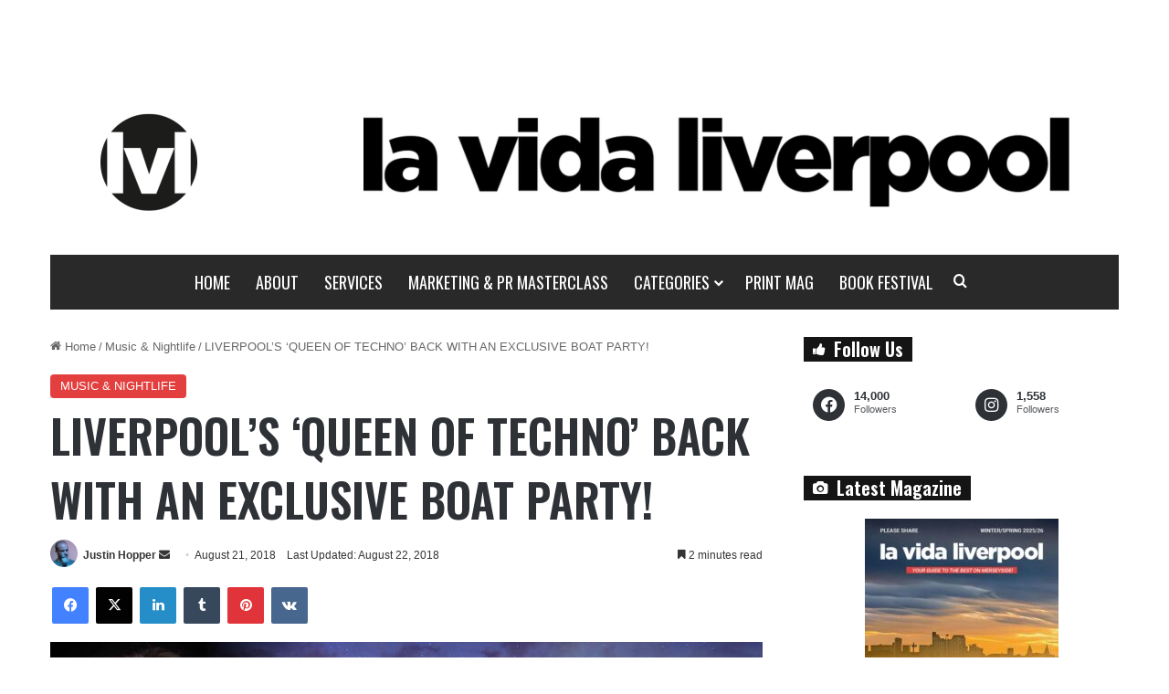

--- FILE ---
content_type: text/html; charset=UTF-8
request_url: https://www.lavidaliverpool.co.uk/liverpools-queen-techno-back-exclusive-boat-party/
body_size: 19372
content:
<!DOCTYPE html>
<html lang="en-US" class="" data-skin="light">
<head>
	<meta charset="UTF-8" />
	<link rel="profile" href="https://gmpg.org/xfn/11" />
	
<meta http-equiv='x-dns-prefetch-control' content='on'>
<link rel='dns-prefetch' href='//cdnjs.cloudflare.com' />
<link rel='dns-prefetch' href='//ajax.googleapis.com' />
<link rel='dns-prefetch' href='//fonts.googleapis.com' />
<link rel='dns-prefetch' href='//fonts.gstatic.com' />
<link rel='dns-prefetch' href='//s.gravatar.com' />
<link rel='dns-prefetch' href='//www.google-analytics.com' />
<link rel='preload' as='script' href='https://ajax.googleapis.com/ajax/libs/webfont/1/webfont.js'>
<meta name='robots' content='index, follow, max-image-preview:large, max-snippet:-1, max-video-preview:-1' />

	<!-- This site is optimized with the Yoast SEO plugin v26.8 - https://yoast.com/product/yoast-seo-wordpress/ -->
	<title>LIVERPOOL&#039;S &#039;QUEEN OF TECHNO&#039; BACK WITH AN EXCLUSIVE BOAT PARTY! - La Vida Liverpool</title>
	<link rel="canonical" href="https://www.lavidaliverpool.co.uk/liverpools-queen-techno-back-exclusive-boat-party/" />
	<meta property="og:locale" content="en_US" />
	<meta property="og:type" content="article" />
	<meta property="og:title" content="LIVERPOOL&#039;S &#039;QUEEN OF TECHNO&#039; BACK WITH AN EXCLUSIVE BOAT PARTY! - La Vida Liverpool" />
	<meta property="og:description" content="Just weeks after smashing it at Underground at her first official &#8216;TONi On The Terrace&#8217; event, Liverpool&#8217;s very own &#8216;Queen Of Techno&#8217;, TONi, is back with another exciting fiesta &#8212; this time in the form of an exclusive boat party! On Saturday 1st September, those lucky enough to attend will be treated to techno of &hellip;" />
	<meta property="og:url" content="https://www.lavidaliverpool.co.uk/liverpools-queen-techno-back-exclusive-boat-party/" />
	<meta property="og:site_name" content="La Vida Liverpool" />
	<meta property="article:published_time" content="2018-08-21T18:59:40+00:00" />
	<meta property="article:modified_time" content="2018-08-22T08:56:15+00:00" />
	<meta property="og:image" content="https://www.lavidaliverpool.co.uk/wp-content/uploads/2018/08/toni0.jpg" />
	<meta property="og:image:width" content="960" />
	<meta property="og:image:height" content="504" />
	<meta property="og:image:type" content="image/jpeg" />
	<meta name="author" content="Justin Hopper" />
	<meta name="twitter:card" content="summary_large_image" />
	<meta name="twitter:label1" content="Written by" />
	<meta name="twitter:data1" content="Justin Hopper" />
	<meta name="twitter:label2" content="Est. reading time" />
	<meta name="twitter:data2" content="3 minutes" />
	<script type="application/ld+json" class="yoast-schema-graph">{"@context":"https://schema.org","@graph":[{"@type":"Article","@id":"https://www.lavidaliverpool.co.uk/liverpools-queen-techno-back-exclusive-boat-party/#article","isPartOf":{"@id":"https://www.lavidaliverpool.co.uk/liverpools-queen-techno-back-exclusive-boat-party/"},"author":{"name":"Justin Hopper","@id":"https://www.lavidaliverpool.co.uk/#/schema/person/2b77313eaf90bc16908cf906b1d2e66f"},"headline":"LIVERPOOL&#8217;S &#8216;QUEEN OF TECHNO&#8217; BACK WITH AN EXCLUSIVE BOAT PARTY!","datePublished":"2018-08-21T18:59:40+00:00","dateModified":"2018-08-22T08:56:15+00:00","mainEntityOfPage":{"@id":"https://www.lavidaliverpool.co.uk/liverpools-queen-techno-back-exclusive-boat-party/"},"wordCount":538,"commentCount":0,"image":{"@id":"https://www.lavidaliverpool.co.uk/liverpools-queen-techno-back-exclusive-boat-party/#primaryimage"},"thumbnailUrl":"https://www.lavidaliverpool.co.uk/wp-content/uploads/2018/08/toni0.jpg","keywords":["boat party","Fidge","KOLE","techno","Toni","TONi on the Terrace","Wav"],"articleSection":["Music &amp; Nightlife"],"inLanguage":"en-US"},{"@type":"WebPage","@id":"https://www.lavidaliverpool.co.uk/liverpools-queen-techno-back-exclusive-boat-party/","url":"https://www.lavidaliverpool.co.uk/liverpools-queen-techno-back-exclusive-boat-party/","name":"LIVERPOOL'S 'QUEEN OF TECHNO' BACK WITH AN EXCLUSIVE BOAT PARTY! - La Vida Liverpool","isPartOf":{"@id":"https://www.lavidaliverpool.co.uk/#website"},"primaryImageOfPage":{"@id":"https://www.lavidaliverpool.co.uk/liverpools-queen-techno-back-exclusive-boat-party/#primaryimage"},"image":{"@id":"https://www.lavidaliverpool.co.uk/liverpools-queen-techno-back-exclusive-boat-party/#primaryimage"},"thumbnailUrl":"https://www.lavidaliverpool.co.uk/wp-content/uploads/2018/08/toni0.jpg","datePublished":"2018-08-21T18:59:40+00:00","dateModified":"2018-08-22T08:56:15+00:00","author":{"@id":"https://www.lavidaliverpool.co.uk/#/schema/person/2b77313eaf90bc16908cf906b1d2e66f"},"breadcrumb":{"@id":"https://www.lavidaliverpool.co.uk/liverpools-queen-techno-back-exclusive-boat-party/#breadcrumb"},"inLanguage":"en-US","potentialAction":[{"@type":"ReadAction","target":["https://www.lavidaliverpool.co.uk/liverpools-queen-techno-back-exclusive-boat-party/"]}]},{"@type":"ImageObject","inLanguage":"en-US","@id":"https://www.lavidaliverpool.co.uk/liverpools-queen-techno-back-exclusive-boat-party/#primaryimage","url":"https://www.lavidaliverpool.co.uk/wp-content/uploads/2018/08/toni0.jpg","contentUrl":"https://www.lavidaliverpool.co.uk/wp-content/uploads/2018/08/toni0.jpg","width":960,"height":504},{"@type":"BreadcrumbList","@id":"https://www.lavidaliverpool.co.uk/liverpools-queen-techno-back-exclusive-boat-party/#breadcrumb","itemListElement":[{"@type":"ListItem","position":1,"name":"Home","item":"https://www.lavidaliverpool.co.uk/"},{"@type":"ListItem","position":2,"name":"LIVERPOOL&#8217;S &#8216;QUEEN OF TECHNO&#8217; BACK WITH AN EXCLUSIVE BOAT PARTY!"}]},{"@type":"WebSite","@id":"https://www.lavidaliverpool.co.uk/#website","url":"https://www.lavidaliverpool.co.uk/","name":"La Vida Liverpool","description":"","potentialAction":[{"@type":"SearchAction","target":{"@type":"EntryPoint","urlTemplate":"https://www.lavidaliverpool.co.uk/?s={search_term_string}"},"query-input":{"@type":"PropertyValueSpecification","valueRequired":true,"valueName":"search_term_string"}}],"inLanguage":"en-US"},{"@type":"Person","@id":"https://www.lavidaliverpool.co.uk/#/schema/person/2b77313eaf90bc16908cf906b1d2e66f","name":"Justin Hopper","image":{"@type":"ImageObject","inLanguage":"en-US","@id":"https://www.lavidaliverpool.co.uk/#/schema/person/image/","url":"https://secure.gravatar.com/avatar/11f93ffd870d0f4e8f5eb7394953ccfdde4381fc5ac4663d013cd4edf76278b0?s=96&d=mm&r=g","contentUrl":"https://secure.gravatar.com/avatar/11f93ffd870d0f4e8f5eb7394953ccfdde4381fc5ac4663d013cd4edf76278b0?s=96&d=mm&r=g","caption":"Justin Hopper"},"sameAs":["http://www.lavidaliverpool.co.uk/"],"url":"https://www.lavidaliverpool.co.uk/author/justin/"}]}</script>
	<!-- / Yoast SEO plugin. -->


<link rel='dns-prefetch' href='//www.googletagmanager.com' />
<link rel="alternate" type="application/rss+xml" title="La Vida Liverpool &raquo; Feed" href="https://www.lavidaliverpool.co.uk/feed/" />

		<style type="text/css">
			:root{				
			--tie-preset-gradient-1: linear-gradient(135deg, rgba(6, 147, 227, 1) 0%, rgb(155, 81, 224) 100%);
			--tie-preset-gradient-2: linear-gradient(135deg, rgb(122, 220, 180) 0%, rgb(0, 208, 130) 100%);
			--tie-preset-gradient-3: linear-gradient(135deg, rgba(252, 185, 0, 1) 0%, rgba(255, 105, 0, 1) 100%);
			--tie-preset-gradient-4: linear-gradient(135deg, rgba(255, 105, 0, 1) 0%, rgb(207, 46, 46) 100%);
			--tie-preset-gradient-5: linear-gradient(135deg, rgb(238, 238, 238) 0%, rgb(169, 184, 195) 100%);
			--tie-preset-gradient-6: linear-gradient(135deg, rgb(74, 234, 220) 0%, rgb(151, 120, 209) 20%, rgb(207, 42, 186) 40%, rgb(238, 44, 130) 60%, rgb(251, 105, 98) 80%, rgb(254, 248, 76) 100%);
			--tie-preset-gradient-7: linear-gradient(135deg, rgb(255, 206, 236) 0%, rgb(152, 150, 240) 100%);
			--tie-preset-gradient-8: linear-gradient(135deg, rgb(254, 205, 165) 0%, rgb(254, 45, 45) 50%, rgb(107, 0, 62) 100%);
			--tie-preset-gradient-9: linear-gradient(135deg, rgb(255, 203, 112) 0%, rgb(199, 81, 192) 50%, rgb(65, 88, 208) 100%);
			--tie-preset-gradient-10: linear-gradient(135deg, rgb(255, 245, 203) 0%, rgb(182, 227, 212) 50%, rgb(51, 167, 181) 100%);
			--tie-preset-gradient-11: linear-gradient(135deg, rgb(202, 248, 128) 0%, rgb(113, 206, 126) 100%);
			--tie-preset-gradient-12: linear-gradient(135deg, rgb(2, 3, 129) 0%, rgb(40, 116, 252) 100%);
			--tie-preset-gradient-13: linear-gradient(135deg, #4D34FA, #ad34fa);
			--tie-preset-gradient-14: linear-gradient(135deg, #0057FF, #31B5FF);
			--tie-preset-gradient-15: linear-gradient(135deg, #FF007A, #FF81BD);
			--tie-preset-gradient-16: linear-gradient(135deg, #14111E, #4B4462);
			--tie-preset-gradient-17: linear-gradient(135deg, #F32758, #FFC581);

			
					--main-nav-background: #FFFFFF;
					--main-nav-secondry-background: rgba(0,0,0,0.03);
					--main-nav-primary-color: #0088ff;
					--main-nav-contrast-primary-color: #FFFFFF;
					--main-nav-text-color: #2c2f34;
					--main-nav-secondry-text-color: rgba(0,0,0,0.5);
					--main-nav-main-border-color: rgba(0,0,0,0.1);
					--main-nav-secondry-border-color: rgba(0,0,0,0.08);
				
			}
		</style>
	<link rel="alternate" title="oEmbed (JSON)" type="application/json+oembed" href="https://www.lavidaliverpool.co.uk/wp-json/oembed/1.0/embed?url=https%3A%2F%2Fwww.lavidaliverpool.co.uk%2Fliverpools-queen-techno-back-exclusive-boat-party%2F" />
<link rel="alternate" title="oEmbed (XML)" type="text/xml+oembed" href="https://www.lavidaliverpool.co.uk/wp-json/oembed/1.0/embed?url=https%3A%2F%2Fwww.lavidaliverpool.co.uk%2Fliverpools-queen-techno-back-exclusive-boat-party%2F&#038;format=xml" />
<meta name="viewport" content="width=device-width, initial-scale=1.0" /><style id='wp-img-auto-sizes-contain-inline-css' type='text/css'>
img:is([sizes=auto i],[sizes^="auto," i]){contain-intrinsic-size:3000px 1500px}
/*# sourceURL=wp-img-auto-sizes-contain-inline-css */
</style>
<style id='wp-emoji-styles-inline-css' type='text/css'>

	img.wp-smiley, img.emoji {
		display: inline !important;
		border: none !important;
		box-shadow: none !important;
		height: 1em !important;
		width: 1em !important;
		margin: 0 0.07em !important;
		vertical-align: -0.1em !important;
		background: none !important;
		padding: 0 !important;
	}
/*# sourceURL=wp-emoji-styles-inline-css */
</style>
<link rel='stylesheet' id='contact-form-7-css' href='https://www.lavidaliverpool.co.uk/wp-content/plugins/contact-form-7/includes/css/styles.css?ver=6.1.4' type='text/css' media='all' />
<link rel='stylesheet' id='wp-banners-css-css' href='https://www.lavidaliverpool.co.uk/wp-content/plugins/custom-banners/assets/css/wp-banners.css?ver=6.9.1' type='text/css' media='all' />
<link rel='stylesheet' id='bc_rb_global_style-css' href='https://www.lavidaliverpool.co.uk/wp-content/plugins/random-banner/assets/style/bc_rb_global.css?ver=4.2.11' type='text/css' media='all' />
<link rel='stylesheet' id='bc_rb_animate-css' href='https://www.lavidaliverpool.co.uk/wp-content/plugins/random-banner/assets/style/animate.css?ver=4.2.11' type='text/css' media='all' />
<link rel='stylesheet' id='owl.carousel-style-css' href='https://www.lavidaliverpool.co.uk/wp-content/plugins/random-banner/assets/style/owl.carousel.css?ver=4.2.11' type='text/css' media='all' />
<link rel='stylesheet' id='owl.carousel-default-css' href='https://www.lavidaliverpool.co.uk/wp-content/plugins/random-banner/assets/style/owl.theme.default.css?ver=4.2.11' type='text/css' media='all' />
<link rel='stylesheet' id='owl.carousel-transitions-css' href='https://www.lavidaliverpool.co.uk/wp-content/plugins/random-banner/assets/style/owl.transitions.css?ver=4.2.11' type='text/css' media='all' />
<link rel='stylesheet' id='adguru-css-css' href='https://www.lavidaliverpool.co.uk/wp-content/plugins/wp-ad-guru/assets/css/adguru.css?ver=2.5.4' type='text/css' media='all' />
<link rel='stylesheet' id='tie-css-base-css' href='https://www.lavidaliverpool.co.uk/wp-content/themes/jannah/assets/css/base.min.css?ver=7.3.8' type='text/css' media='all' />
<link rel='stylesheet' id='tie-css-styles-css' href='https://www.lavidaliverpool.co.uk/wp-content/themes/jannah/assets/css/style.min.css?ver=7.3.8' type='text/css' media='all' />
<link rel='stylesheet' id='tie-css-widgets-css' href='https://www.lavidaliverpool.co.uk/wp-content/themes/jannah/assets/css/widgets.min.css?ver=7.3.8' type='text/css' media='all' />
<link rel='stylesheet' id='tie-css-helpers-css' href='https://www.lavidaliverpool.co.uk/wp-content/themes/jannah/assets/css/helpers.min.css?ver=7.3.8' type='text/css' media='all' />
<link rel='stylesheet' id='tie-fontawesome5-css' href='https://www.lavidaliverpool.co.uk/wp-content/themes/jannah/assets/css/fontawesome.css?ver=7.3.8' type='text/css' media='all' />
<link rel='stylesheet' id='tie-css-ilightbox-css' href='https://www.lavidaliverpool.co.uk/wp-content/themes/jannah/assets/ilightbox/dark-skin/skin.css?ver=7.3.8' type='text/css' media='all' />
<link rel='stylesheet' id='tie-css-shortcodes-css' href='https://www.lavidaliverpool.co.uk/wp-content/themes/jannah/assets/css/plugins/shortcodes.min.css?ver=7.3.8' type='text/css' media='all' />
<link rel='stylesheet' id='tie-css-single-css' href='https://www.lavidaliverpool.co.uk/wp-content/themes/jannah/assets/css/single.min.css?ver=7.3.8' type='text/css' media='all' />
<link rel='stylesheet' id='tie-css-print-css' href='https://www.lavidaliverpool.co.uk/wp-content/themes/jannah/assets/css/print.css?ver=7.3.8' type='text/css' media='print' />
<style id='tie-css-print-inline-css' type='text/css'>
.wf-active .logo-text,.wf-active h1,.wf-active h2,.wf-active h3,.wf-active h4,.wf-active h5,.wf-active h6,.wf-active .the-subtitle{font-family: 'Oswald';}.wf-active #main-nav .main-menu > ul > li > a{font-family: 'Oswald';}#top-nav .top-menu > ul > li > a{font-weight: 700;}#main-nav .main-menu > ul > li > a{font-size: 18px;font-weight: 500;text-transform: uppercase;}#main-nav .main-menu > ul ul li a{font-size: 16px;font-weight: 300;}.post-cat{text-transform: uppercase;}.entry-header h1.entry-title{font-size: 50px;font-weight: 700;}h1.page-title{font-size: 20px;font-weight: 700;}#tie-wrapper .mag-box-title h3{font-size: 20px;font-weight: 700;}@media (min-width: 992px){.container-404 h2{font-weight: 700;}}#tie-wrapper .widget-title .the-subtitle,#tie-wrapper #comments-title,#tie-wrapper .comment-reply-title,#tie-wrapper .woocommerce-tabs .panel h2,#tie-wrapper .related.products h2,#tie-wrapper #bbpress-forums #new-post > fieldset.bbp-form > legend,#tie-wrapper .entry-content .review-box-header{font-size: 20px;font-weight: 700;}.post-widget-body .post-title,.timeline-widget ul li h3,.posts-list-half-posts li .post-title{font-size: 20px;font-weight: 700;}#tie-wrapper .media-page-layout .thumb-title,#tie-wrapper .mag-box.full-width-img-news-box .posts-items>li .post-title,#tie-wrapper .miscellaneous-box .posts-items>li:first-child .post-title,#tie-wrapper .big-thumb-left-box .posts-items li:first-child .post-title{font-size: 20px;font-weight: 700;}#tie-wrapper .mag-box.wide-post-box .posts-items>li:nth-child(n) .post-title,#tie-wrapper .mag-box.big-post-left-box li:first-child .post-title,#tie-wrapper .mag-box.big-post-top-box li:first-child .post-title,#tie-wrapper .mag-box.half-box li:first-child .post-title,#tie-wrapper .mag-box.big-posts-box .posts-items>li:nth-child(n) .post-title,#tie-wrapper .mag-box.mini-posts-box .posts-items>li:nth-child(n) .post-title,#tie-wrapper .mag-box.latest-poroducts-box .products .product h2{font-size: 26px;font-weight: 700;}#tie-wrapper .mag-box.big-post-left-box li:not(:first-child) .post-title,#tie-wrapper .mag-box.big-post-top-box li:not(:first-child) .post-title,#tie-wrapper .mag-box.half-box li:not(:first-child) .post-title,#tie-wrapper .mag-box.big-thumb-left-box li:not(:first-child) .post-title,#tie-wrapper .mag-box.scrolling-box .slide .post-title,#tie-wrapper .mag-box.miscellaneous-box li:not(:first-child) .post-title{font-size: 20px;font-weight: 700;}@media (min-width: 992px){.full-width .fullwidth-slider-wrapper .thumb-overlay .thumb-content .thumb-title,.full-width .wide-next-prev-slider-wrapper .thumb-overlay .thumb-content .thumb-title,.full-width .wide-slider-with-navfor-wrapper .thumb-overlay .thumb-content .thumb-title,.full-width .boxed-slider-wrapper .thumb-overlay .thumb-title{font-size: 20px;font-weight: 700;}}@media (min-width: 992px){.has-sidebar .fullwidth-slider-wrapper .thumb-overlay .thumb-content .thumb-title,.has-sidebar .wide-next-prev-slider-wrapper .thumb-overlay .thumb-content .thumb-title,.has-sidebar .wide-slider-with-navfor-wrapper .thumb-overlay .thumb-content .thumb-title,.has-sidebar .boxed-slider-wrapper .thumb-overlay .thumb-title{font-size: 30px;font-weight: 700;}}@media (min-width: 768px){#tie-wrapper .main-slider.grid-3-slides .slide .grid-item:nth-child(1) .thumb-title,#tie-wrapper .main-slider.grid-5-first-big .slide .grid-item:nth-child(1) .thumb-title,#tie-wrapper .main-slider.grid-5-big-centerd .slide .grid-item:nth-child(1) .thumb-title,#tie-wrapper .main-slider.grid-4-big-first-half-second .slide .grid-item:nth-child(1) .thumb-title,#tie-wrapper .main-slider.grid-2-big .thumb-overlay .thumb-title,#tie-wrapper .wide-slider-three-slids-wrapper .thumb-title{font-size: 30px;font-weight: 700;}}@media (min-width: 768px){#tie-wrapper .boxed-slider-three-slides-wrapper .slide .thumb-title,#tie-wrapper .grid-3-slides .slide .grid-item:nth-child(n+2) .thumb-title,#tie-wrapper .grid-5-first-big .slide .grid-item:nth-child(n+2) .thumb-title,#tie-wrapper .grid-5-big-centerd .slide .grid-item:nth-child(n+2) .thumb-title,#tie-wrapper .grid-4-big-first-half-second .slide .grid-item:nth-child(n+2) .thumb-title,#tie-wrapper .grid-5-in-rows .grid-item:nth-child(n) .thumb-overlay .thumb-title,#tie-wrapper .main-slider.grid-4-slides .thumb-overlay .thumb-title,#tie-wrapper .grid-6-slides .thumb-overlay .thumb-title,#tie-wrapper .boxed-four-taller-slider .slide .thumb-title{font-size: 20px;font-weight: 700;}}#tie-body{background-color: #ffffff;}:root:root{--brand-color: #e33d3d;--dark-brand-color: #b10b0b;--bright-color: #FFFFFF;--base-color: #2c2f34;}#reading-position-indicator{box-shadow: 0 0 10px rgba( 227,61,61,0.7);}:root:root{--brand-color: #e33d3d;--dark-brand-color: #b10b0b;--bright-color: #FFFFFF;--base-color: #2c2f34;}#reading-position-indicator{box-shadow: 0 0 10px rgba( 227,61,61,0.7);}#main-nav .main-menu-wrapper,#main-nav .menu-sub-content,#main-nav .comp-sub-menu,#main-nav ul.cats-vertical li a.is-active,#main-nav ul.cats-vertical li a:hover,#autocomplete-suggestions.search-in-main-nav{background-color: #292929;}#main-nav{border-width: 0;}#theme-header #main-nav:not(.fixed-nav){bottom: 0;}#main-nav .icon-basecloud-bg:after{color: #292929;}#autocomplete-suggestions.search-in-main-nav{border-color: rgba(255,255,255,0.07);}.main-nav-boxed #main-nav .main-menu-wrapper{border-width: 0;}#main-nav a:not(:hover),#main-nav a.social-link:not(:hover) span,#main-nav .dropdown-social-icons li a span,#autocomplete-suggestions.search-in-main-nav a{color: #ffffff;}.main-nav,.search-in-main-nav{--main-nav-primary-color: #e33d3d;--tie-buttons-color: #e33d3d;--tie-buttons-border-color: #e33d3d;--tie-buttons-text: #FFFFFF;--tie-buttons-hover-color: #c51f1f;}#main-nav .mega-links-head:after,#main-nav .cats-horizontal a.is-active,#main-nav .cats-horizontal a:hover,#main-nav .spinner > div{background-color: #e33d3d;}#main-nav .menu ul li:hover > a,#main-nav .menu ul li.current-menu-item:not(.mega-link-column) > a,#main-nav .components a:hover,#main-nav .components > li:hover > a,#main-nav #search-submit:hover,#main-nav .cats-vertical a.is-active,#main-nav .cats-vertical a:hover,#main-nav .mega-menu .post-meta a:hover,#main-nav .mega-menu .post-box-title a:hover,#autocomplete-suggestions.search-in-main-nav a:hover,#main-nav .spinner-circle:after{color: #e33d3d;}#main-nav .menu > li.tie-current-menu > a,#main-nav .menu > li:hover > a,.theme-header #main-nav .mega-menu .cats-horizontal a.is-active,.theme-header #main-nav .mega-menu .cats-horizontal a:hover{color: #FFFFFF;}#main-nav .menu > li.tie-current-menu > a:before,#main-nav .menu > li:hover > a:before{border-top-color: #FFFFFF;}#main-nav,#main-nav input,#main-nav #search-submit,#main-nav .fa-spinner,#main-nav .comp-sub-menu,#main-nav .tie-weather-widget{color: #ffffff;}#main-nav input::-moz-placeholder{color: #ffffff;}#main-nav input:-moz-placeholder{color: #ffffff;}#main-nav input:-ms-input-placeholder{color: #ffffff;}#main-nav input::-webkit-input-placeholder{color: #ffffff;}#main-nav .mega-menu .post-meta,#main-nav .mega-menu .post-meta a,#autocomplete-suggestions.search-in-main-nav .post-meta{color: rgba(255,255,255,0.6);}#main-nav .weather-icon .icon-cloud,#main-nav .weather-icon .icon-basecloud-bg,#main-nav .weather-icon .icon-cloud-behind{color: #ffffff !important;}#footer{background-color: #0a0a0a;}#site-info{background-color: #292929;}@media (max-width: 991px) {#tie-wrapper #theme-header,#tie-wrapper #theme-header #main-nav .main-menu-wrapper,#tie-wrapper #theme-header .logo-container{background: transparent;}#tie-wrapper #theme-header .logo-container,#tie-wrapper #theme-header .logo-container.fixed-nav,#tie-wrapper #theme-header #main-nav {background-color: #ffffff;}.mobile-header-components .components .comp-sub-menu{background-color: #ffffff;}}#footer .footer-widget-area:first-child{padding-top: 50px;}#footer .posts-list-counter .posts-list-items li.widget-post-list:before{border-color: #0a0a0a;}#footer .timeline-widget a .date:before{border-color: rgba(10,10,10,0.8);}#footer .footer-boxed-widget-area,#footer textarea,#footer input:not([type=submit]),#footer select,#footer code,#footer kbd,#footer pre,#footer samp,#footer .show-more-button,#footer .slider-links .tie-slider-nav span,#footer #wp-calendar,#footer #wp-calendar tbody td,#footer #wp-calendar thead th,#footer .widget.buddypress .item-options a{border-color: rgba(255,255,255,0.1);}#footer .social-statistics-widget .white-bg li.social-icons-item a,#footer .widget_tag_cloud .tagcloud a,#footer .latest-tweets-widget .slider-links .tie-slider-nav span,#footer .widget_layered_nav_filters a{border-color: rgba(255,255,255,0.1);}#footer .social-statistics-widget .white-bg li:before{background: rgba(255,255,255,0.1);}.site-footer #wp-calendar tbody td{background: rgba(255,255,255,0.02);}#footer .white-bg .social-icons-item a span.followers span,#footer .circle-three-cols .social-icons-item a .followers-num,#footer .circle-three-cols .social-icons-item a .followers-name{color: rgba(255,255,255,0.8);}#footer .timeline-widget ul:before,#footer .timeline-widget a:not(:hover) .date:before{background-color: #000000;}#footer .widget-title,#footer .widget-title a:not(:hover){color: #ffffff;}.tie-cat-3627,.tie-cat-item-3627 > span{background-color:#e67e22 !important;color:#FFFFFF !important;}.tie-cat-3627:after{border-top-color:#e67e22 !important;}.tie-cat-3627:hover{background-color:#c86004 !important;}.tie-cat-3627:hover:after{border-top-color:#c86004 !important;}.tie-cat-3634,.tie-cat-item-3634 > span{background-color:#9b59b6 !important;color:#FFFFFF !important;}.tie-cat-3634:after{border-top-color:#9b59b6 !important;}.tie-cat-3634:hover{background-color:#7d3b98 !important;}.tie-cat-3634:hover:after{border-top-color:#7d3b98 !important;}.tie-cat-3636,.tie-cat-item-3636 > span{background-color:#34495e !important;color:#FFFFFF !important;}.tie-cat-3636:after{border-top-color:#34495e !important;}.tie-cat-3636:hover{background-color:#162b40 !important;}.tie-cat-3636:hover:after{border-top-color:#162b40 !important;}.tie-cat-3638,.tie-cat-item-3638 > span{background-color:#795548 !important;color:#FFFFFF !important;}.tie-cat-3638:after{border-top-color:#795548 !important;}.tie-cat-3638:hover{background-color:#5b372a !important;}.tie-cat-3638:hover:after{border-top-color:#5b372a !important;}.tie-cat-3639,.tie-cat-item-3639 > span{background-color:#4CAF50 !important;color:#FFFFFF !important;}.tie-cat-3639:after{border-top-color:#4CAF50 !important;}.tie-cat-3639:hover{background-color:#2e9132 !important;}.tie-cat-3639:hover:after{border-top-color:#2e9132 !important;}#respond .comment-form-email {width: 100% !important;float: none !important;}
/*# sourceURL=tie-css-print-inline-css */
</style>
<script type="text/javascript" src="https://www.lavidaliverpool.co.uk/wp-includes/js/jquery/jquery.min.js?ver=3.7.1" id="jquery-core-js"></script>
<script type="text/javascript" src="https://www.lavidaliverpool.co.uk/wp-includes/js/jquery/jquery-migrate.min.js?ver=3.4.1" id="jquery-migrate-js"></script>
<script type="text/javascript" id="adguru-simple-carousel-js-extra">
/* <![CDATA[ */
var adGuruVars = {"ajaxUrl":"https://www.lavidaliverpool.co.uk/wp-admin/admin-ajax.php","assetsUrl":"https://www.lavidaliverpool.co.uk/wp-content/plugins/wp-ad-guru/assets","cookiePrefix":"adguru_","options":{"geoLocationEnabled":false}};
//# sourceURL=adguru-simple-carousel-js-extra
/* ]]> */
</script>
<script type="text/javascript" src="https://www.lavidaliverpool.co.uk/wp-content/plugins/wp-ad-guru/assets/js/simple.carousel_edited.js?ver=2.5.4" id="adguru-simple-carousel-js"></script>
<script type="text/javascript" src="https://www.lavidaliverpool.co.uk/wp-content/plugins/wp-ad-guru/assets/js/adguru.js?ver=2.5.4" id="adguru-js"></script>

<!-- Google tag (gtag.js) snippet added by Site Kit -->
<!-- Google Analytics snippet added by Site Kit -->
<script type="text/javascript" src="https://www.googletagmanager.com/gtag/js?id=GT-MKB7NTMF" id="google_gtagjs-js" async></script>
<script type="text/javascript" id="google_gtagjs-js-after">
/* <![CDATA[ */
window.dataLayer = window.dataLayer || [];function gtag(){dataLayer.push(arguments);}
gtag("set","linker",{"domains":["www.lavidaliverpool.co.uk"]});
gtag("js", new Date());
gtag("set", "developer_id.dZTNiMT", true);
gtag("config", "GT-MKB7NTMF");
 window._googlesitekit = window._googlesitekit || {}; window._googlesitekit.throttledEvents = []; window._googlesitekit.gtagEvent = (name, data) => { var key = JSON.stringify( { name, data } ); if ( !! window._googlesitekit.throttledEvents[ key ] ) { return; } window._googlesitekit.throttledEvents[ key ] = true; setTimeout( () => { delete window._googlesitekit.throttledEvents[ key ]; }, 5 ); gtag( "event", name, { ...data, event_source: "site-kit" } ); }; 
//# sourceURL=google_gtagjs-js-after
/* ]]> */
</script>
<link rel="https://api.w.org/" href="https://www.lavidaliverpool.co.uk/wp-json/" /><link rel="alternate" title="JSON" type="application/json" href="https://www.lavidaliverpool.co.uk/wp-json/wp/v2/posts/1822" /><link rel="EditURI" type="application/rsd+xml" title="RSD" href="https://www.lavidaliverpool.co.uk/xmlrpc.php?rsd" />
<link rel='shortlink' href='https://www.lavidaliverpool.co.uk/?p=1822' />

<!-- This site is using AdRotate v5.5 Professional to display their advertisements - https://ajdg.solutions/products/adrotate-for-wordpress/ -->
<!-- AdRotate CSS -->
<style type="text/css" media="screen">
	.g { margin:0px; padding:0px; overflow:hidden; line-height:1; zoom:1; }
	.g img { height:auto; }
	.g-col { position:relative; float:left; }
	.g-col:first-child { margin-left: 0; }
	.g-col:last-child { margin-right: 0; }
	.g-6 { min-width:5px; max-width:820px; margin: 0 auto; }
	.b-6 { margin:0px 5px 5px 5px; }
	.g-11 { min-width:5px; max-width:1230px; margin: 0 auto; }
	.b-11 { margin:0px 5px 0px 5px; }
	@media only screen and (max-width: 480px) {
		.g-col, .g-dyn, .g-single { width:100%; margin-left:0; margin-right:0; }
	}
</style>
<!-- /AdRotate CSS -->

<style type="text/css" media="screen"></style><meta name="generator" content="Site Kit by Google 1.171.0" /><meta http-equiv="X-UA-Compatible" content="IE=edge">
<link rel='stylesheet' id='bf-minifed-css-1' href='https://www.lavidaliverpool.co.uk/wp-content/bs-booster-cache/cca99f829c8bacd14888f86c243819d2.css' type='text/css' media='all' />
<link rel='stylesheet' id='7.3.8-1771762679' href='https://www.lavidaliverpool.co.uk/wp-content/bs-booster-cache/b36e3a04b22d905c3c0012daee0a5bb5.css' type='text/css' media='all' />
<link rel="icon" href="https://www.lavidaliverpool.co.uk/wp-content/uploads/2021/05/cropped-android-chrome-512x512-32x32.png" sizes="32x32" />
<link rel="icon" href="https://www.lavidaliverpool.co.uk/wp-content/uploads/2021/05/cropped-android-chrome-512x512-192x192.png" sizes="192x192" />
<link rel="apple-touch-icon" href="https://www.lavidaliverpool.co.uk/wp-content/uploads/2021/05/cropped-android-chrome-512x512-180x180.png" />
<meta name="msapplication-TileImage" content="https://www.lavidaliverpool.co.uk/wp-content/uploads/2021/05/cropped-android-chrome-512x512-270x270.png" />
		<style type="text/css" id="wp-custom-css">
			@media (min-width: 1196px) {
.lvl-recommends .b-11 {
margin-right: -15px;
}
.lvl-recommends .b-11 img {
width: 90%;
}
}		</style>
		<style id='global-styles-inline-css' type='text/css'>
:root{--wp--preset--aspect-ratio--square: 1;--wp--preset--aspect-ratio--4-3: 4/3;--wp--preset--aspect-ratio--3-4: 3/4;--wp--preset--aspect-ratio--3-2: 3/2;--wp--preset--aspect-ratio--2-3: 2/3;--wp--preset--aspect-ratio--16-9: 16/9;--wp--preset--aspect-ratio--9-16: 9/16;--wp--preset--color--black: #000000;--wp--preset--color--cyan-bluish-gray: #abb8c3;--wp--preset--color--white: #ffffff;--wp--preset--color--pale-pink: #f78da7;--wp--preset--color--vivid-red: #cf2e2e;--wp--preset--color--luminous-vivid-orange: #ff6900;--wp--preset--color--luminous-vivid-amber: #fcb900;--wp--preset--color--light-green-cyan: #7bdcb5;--wp--preset--color--vivid-green-cyan: #00d084;--wp--preset--color--pale-cyan-blue: #8ed1fc;--wp--preset--color--vivid-cyan-blue: #0693e3;--wp--preset--color--vivid-purple: #9b51e0;--wp--preset--color--global-color: #e33d3d;--wp--preset--gradient--vivid-cyan-blue-to-vivid-purple: linear-gradient(135deg,rgb(6,147,227) 0%,rgb(155,81,224) 100%);--wp--preset--gradient--light-green-cyan-to-vivid-green-cyan: linear-gradient(135deg,rgb(122,220,180) 0%,rgb(0,208,130) 100%);--wp--preset--gradient--luminous-vivid-amber-to-luminous-vivid-orange: linear-gradient(135deg,rgb(252,185,0) 0%,rgb(255,105,0) 100%);--wp--preset--gradient--luminous-vivid-orange-to-vivid-red: linear-gradient(135deg,rgb(255,105,0) 0%,rgb(207,46,46) 100%);--wp--preset--gradient--very-light-gray-to-cyan-bluish-gray: linear-gradient(135deg,rgb(238,238,238) 0%,rgb(169,184,195) 100%);--wp--preset--gradient--cool-to-warm-spectrum: linear-gradient(135deg,rgb(74,234,220) 0%,rgb(151,120,209) 20%,rgb(207,42,186) 40%,rgb(238,44,130) 60%,rgb(251,105,98) 80%,rgb(254,248,76) 100%);--wp--preset--gradient--blush-light-purple: linear-gradient(135deg,rgb(255,206,236) 0%,rgb(152,150,240) 100%);--wp--preset--gradient--blush-bordeaux: linear-gradient(135deg,rgb(254,205,165) 0%,rgb(254,45,45) 50%,rgb(107,0,62) 100%);--wp--preset--gradient--luminous-dusk: linear-gradient(135deg,rgb(255,203,112) 0%,rgb(199,81,192) 50%,rgb(65,88,208) 100%);--wp--preset--gradient--pale-ocean: linear-gradient(135deg,rgb(255,245,203) 0%,rgb(182,227,212) 50%,rgb(51,167,181) 100%);--wp--preset--gradient--electric-grass: linear-gradient(135deg,rgb(202,248,128) 0%,rgb(113,206,126) 100%);--wp--preset--gradient--midnight: linear-gradient(135deg,rgb(2,3,129) 0%,rgb(40,116,252) 100%);--wp--preset--font-size--small: 13px;--wp--preset--font-size--medium: 20px;--wp--preset--font-size--large: 36px;--wp--preset--font-size--x-large: 42px;--wp--preset--spacing--20: 0.44rem;--wp--preset--spacing--30: 0.67rem;--wp--preset--spacing--40: 1rem;--wp--preset--spacing--50: 1.5rem;--wp--preset--spacing--60: 2.25rem;--wp--preset--spacing--70: 3.38rem;--wp--preset--spacing--80: 5.06rem;--wp--preset--shadow--natural: 6px 6px 9px rgba(0, 0, 0, 0.2);--wp--preset--shadow--deep: 12px 12px 50px rgba(0, 0, 0, 0.4);--wp--preset--shadow--sharp: 6px 6px 0px rgba(0, 0, 0, 0.2);--wp--preset--shadow--outlined: 6px 6px 0px -3px rgb(255, 255, 255), 6px 6px rgb(0, 0, 0);--wp--preset--shadow--crisp: 6px 6px 0px rgb(0, 0, 0);}:where(.is-layout-flex){gap: 0.5em;}:where(.is-layout-grid){gap: 0.5em;}body .is-layout-flex{display: flex;}.is-layout-flex{flex-wrap: wrap;align-items: center;}.is-layout-flex > :is(*, div){margin: 0;}body .is-layout-grid{display: grid;}.is-layout-grid > :is(*, div){margin: 0;}:where(.wp-block-columns.is-layout-flex){gap: 2em;}:where(.wp-block-columns.is-layout-grid){gap: 2em;}:where(.wp-block-post-template.is-layout-flex){gap: 1.25em;}:where(.wp-block-post-template.is-layout-grid){gap: 1.25em;}.has-black-color{color: var(--wp--preset--color--black) !important;}.has-cyan-bluish-gray-color{color: var(--wp--preset--color--cyan-bluish-gray) !important;}.has-white-color{color: var(--wp--preset--color--white) !important;}.has-pale-pink-color{color: var(--wp--preset--color--pale-pink) !important;}.has-vivid-red-color{color: var(--wp--preset--color--vivid-red) !important;}.has-luminous-vivid-orange-color{color: var(--wp--preset--color--luminous-vivid-orange) !important;}.has-luminous-vivid-amber-color{color: var(--wp--preset--color--luminous-vivid-amber) !important;}.has-light-green-cyan-color{color: var(--wp--preset--color--light-green-cyan) !important;}.has-vivid-green-cyan-color{color: var(--wp--preset--color--vivid-green-cyan) !important;}.has-pale-cyan-blue-color{color: var(--wp--preset--color--pale-cyan-blue) !important;}.has-vivid-cyan-blue-color{color: var(--wp--preset--color--vivid-cyan-blue) !important;}.has-vivid-purple-color{color: var(--wp--preset--color--vivid-purple) !important;}.has-black-background-color{background-color: var(--wp--preset--color--black) !important;}.has-cyan-bluish-gray-background-color{background-color: var(--wp--preset--color--cyan-bluish-gray) !important;}.has-white-background-color{background-color: var(--wp--preset--color--white) !important;}.has-pale-pink-background-color{background-color: var(--wp--preset--color--pale-pink) !important;}.has-vivid-red-background-color{background-color: var(--wp--preset--color--vivid-red) !important;}.has-luminous-vivid-orange-background-color{background-color: var(--wp--preset--color--luminous-vivid-orange) !important;}.has-luminous-vivid-amber-background-color{background-color: var(--wp--preset--color--luminous-vivid-amber) !important;}.has-light-green-cyan-background-color{background-color: var(--wp--preset--color--light-green-cyan) !important;}.has-vivid-green-cyan-background-color{background-color: var(--wp--preset--color--vivid-green-cyan) !important;}.has-pale-cyan-blue-background-color{background-color: var(--wp--preset--color--pale-cyan-blue) !important;}.has-vivid-cyan-blue-background-color{background-color: var(--wp--preset--color--vivid-cyan-blue) !important;}.has-vivid-purple-background-color{background-color: var(--wp--preset--color--vivid-purple) !important;}.has-black-border-color{border-color: var(--wp--preset--color--black) !important;}.has-cyan-bluish-gray-border-color{border-color: var(--wp--preset--color--cyan-bluish-gray) !important;}.has-white-border-color{border-color: var(--wp--preset--color--white) !important;}.has-pale-pink-border-color{border-color: var(--wp--preset--color--pale-pink) !important;}.has-vivid-red-border-color{border-color: var(--wp--preset--color--vivid-red) !important;}.has-luminous-vivid-orange-border-color{border-color: var(--wp--preset--color--luminous-vivid-orange) !important;}.has-luminous-vivid-amber-border-color{border-color: var(--wp--preset--color--luminous-vivid-amber) !important;}.has-light-green-cyan-border-color{border-color: var(--wp--preset--color--light-green-cyan) !important;}.has-vivid-green-cyan-border-color{border-color: var(--wp--preset--color--vivid-green-cyan) !important;}.has-pale-cyan-blue-border-color{border-color: var(--wp--preset--color--pale-cyan-blue) !important;}.has-vivid-cyan-blue-border-color{border-color: var(--wp--preset--color--vivid-cyan-blue) !important;}.has-vivid-purple-border-color{border-color: var(--wp--preset--color--vivid-purple) !important;}.has-vivid-cyan-blue-to-vivid-purple-gradient-background{background: var(--wp--preset--gradient--vivid-cyan-blue-to-vivid-purple) !important;}.has-light-green-cyan-to-vivid-green-cyan-gradient-background{background: var(--wp--preset--gradient--light-green-cyan-to-vivid-green-cyan) !important;}.has-luminous-vivid-amber-to-luminous-vivid-orange-gradient-background{background: var(--wp--preset--gradient--luminous-vivid-amber-to-luminous-vivid-orange) !important;}.has-luminous-vivid-orange-to-vivid-red-gradient-background{background: var(--wp--preset--gradient--luminous-vivid-orange-to-vivid-red) !important;}.has-very-light-gray-to-cyan-bluish-gray-gradient-background{background: var(--wp--preset--gradient--very-light-gray-to-cyan-bluish-gray) !important;}.has-cool-to-warm-spectrum-gradient-background{background: var(--wp--preset--gradient--cool-to-warm-spectrum) !important;}.has-blush-light-purple-gradient-background{background: var(--wp--preset--gradient--blush-light-purple) !important;}.has-blush-bordeaux-gradient-background{background: var(--wp--preset--gradient--blush-bordeaux) !important;}.has-luminous-dusk-gradient-background{background: var(--wp--preset--gradient--luminous-dusk) !important;}.has-pale-ocean-gradient-background{background: var(--wp--preset--gradient--pale-ocean) !important;}.has-electric-grass-gradient-background{background: var(--wp--preset--gradient--electric-grass) !important;}.has-midnight-gradient-background{background: var(--wp--preset--gradient--midnight) !important;}.has-small-font-size{font-size: var(--wp--preset--font-size--small) !important;}.has-medium-font-size{font-size: var(--wp--preset--font-size--medium) !important;}.has-large-font-size{font-size: var(--wp--preset--font-size--large) !important;}.has-x-large-font-size{font-size: var(--wp--preset--font-size--x-large) !important;}
/*# sourceURL=global-styles-inline-css */
</style>

</head>

<body id="tie-body" class="wp-singular post-template-default single single-post postid-1822 single-format-standard wp-theme-jannah tie-no-js wrapper-has-shadow block-head-4 magazine2 is-thumb-overlay-disabled is-desktop is-header-layout-2 sidebar-right has-sidebar post-layout-1 narrow-title-narrow-media has-mobile-share hide_share_post_top hide_share_post_bottom">



<div class="background-overlay">

	<div id="tie-container" class="site tie-container">

		
		<div id="tie-wrapper">

			
<header id="theme-header" class="theme-header header-layout-2 main-nav-light main-nav-default-light main-nav-below main-nav-boxed no-stream-item has-normal-width-logo mobile-header-default">
	
<div class="container header-container">
	<div class="tie-row logo-row">

		
		<div class="logo-wrapper">
			<div class="tie-col-md-4 logo-container clearfix">
				<div id="mobile-header-components-area_1" class="mobile-header-components"><ul class="components"><li class="mobile-component_menu custom-menu-link"><a href="#" id="mobile-menu-icon" class=""><span class="tie-mobile-menu-icon nav-icon is-layout-1"></span><span class="screen-reader-text">Menu</span></a></li></ul></div>
		<div id="logo" class="image-logo" style="margin-top: 110px; margin-bottom: 35px;">

			
			<a title="La Vida Liverpool" href="https://www.lavidaliverpool.co.uk/">
				
				<picture class="tie-logo-default tie-logo-picture">
					
					<source class="tie-logo-source-default tie-logo-source" srcset="https://www.lavidaliverpool.co.uk/wp-content/uploads/2024/07/lavidalogo.png">
					<img class="tie-logo-img-default tie-logo-img" src="https://www.lavidaliverpool.co.uk/wp-content/uploads/2024/07/lavidalogo.png" alt="La Vida Liverpool" width="1061" height="134" style="max-height:134px; width: auto;" />
				</picture>
						</a>

			
		</div><!-- #logo /-->

		<div id="mobile-header-components-area_2" class="mobile-header-components"><ul class="components"><li class="mobile-component_search custom-menu-link">
				<a href="#" class="tie-search-trigger-mobile">
					<span class="tie-icon-search tie-search-icon" aria-hidden="true"></span>
					<span class="screen-reader-text">Search for</span>
				</a>
			</li></ul></div>			</div><!-- .tie-col /-->
		</div><!-- .logo-wrapper /-->

		
	</div><!-- .tie-row /-->
</div><!-- .container /-->

<div class="main-nav-wrapper">
	<nav id="main-nav" data-skin="search-in-main-nav" class="main-nav header-nav live-search-parent menu-style-border-bottom menu-style-minimal"  aria-label="Primary Navigation">
		<div class="container">

			<div class="main-menu-wrapper">

				
				<div id="menu-components-wrap">

					
					<div class="main-menu main-menu-wrap">
						<div id="main-nav-menu" class="main-menu header-menu"><ul id="menu-tielabs-main-menu" class="menu"><li id="menu-item-22682" class="menu-item menu-item-type-custom menu-item-object-custom menu-item-home menu-item-22682"><a href="https://www.lavidaliverpool.co.uk/">Home</a></li>
<li id="menu-item-22786" class="menu-item menu-item-type-post_type menu-item-object-page menu-item-22786"><a href="https://www.lavidaliverpool.co.uk/about-us/">About</a></li>
<li id="menu-item-31753" class="menu-item menu-item-type-post_type menu-item-object-page menu-item-31753"><a href="https://www.lavidaliverpool.co.uk/services/">Services</a></li>
<li id="menu-item-31770" class="menu-item menu-item-type-post_type menu-item-object-page menu-item-31770"><a href="https://www.lavidaliverpool.co.uk/marketing-pr-masterclass/">Marketing &amp; PR Masterclass</a></li>
<li id="menu-item-31754" class="menu-item menu-item-type-custom menu-item-object-custom menu-item-has-children menu-item-31754"><a href="#!">Categories</a>
<ul class="sub-menu menu-sub-content">
	<li id="menu-item-22788" class="menu-item menu-item-type-taxonomy menu-item-object-category menu-item-22788"><a href="https://www.lavidaliverpool.co.uk/category/food-drink/">Food &amp; Drink</a></li>
	<li id="menu-item-22789" class="menu-item menu-item-type-taxonomy menu-item-object-category current-post-ancestor current-menu-parent current-post-parent menu-item-22789"><a href="https://www.lavidaliverpool.co.uk/category/music-nightlife/">Music &amp; Nightlife</a></li>
	<li id="menu-item-22790" class="menu-item menu-item-type-taxonomy menu-item-object-category menu-item-22790"><a href="https://www.lavidaliverpool.co.uk/category/people-life/">People &amp; Life</a></li>
	<li id="menu-item-22791" class="menu-item menu-item-type-taxonomy menu-item-object-category menu-item-22791"><a href="https://www.lavidaliverpool.co.uk/category/health-beauty/">Health &amp; Beauty</a></li>
	<li id="menu-item-22792" class="menu-item menu-item-type-taxonomy menu-item-object-category menu-item-22792"><a href="https://www.lavidaliverpool.co.uk/category/arts-culture/">Arts &amp; Culture</a></li>
	<li id="menu-item-22793" class="menu-item menu-item-type-taxonomy menu-item-object-category menu-item-22793"><a href="https://www.lavidaliverpool.co.uk/category/sport/">Sport</a></li>
	<li id="menu-item-22805" class="menu-item menu-item-type-taxonomy menu-item-object-category menu-item-22805"><a href="https://www.lavidaliverpool.co.uk/category/travel/">Travel</a></li>
	<li id="menu-item-22806" class="menu-item menu-item-type-taxonomy menu-item-object-category menu-item-22806"><a href="https://www.lavidaliverpool.co.uk/category/fashion/">Fashion</a></li>
</ul>
</li>
<li id="menu-item-22963" class="menu-item menu-item-type-post_type menu-item-object-page menu-item-22963"><a href="https://www.lavidaliverpool.co.uk/past-issues/">Print Mag</a></li>
<li id="menu-item-31759" class="menu-item menu-item-type-post_type menu-item-object-page menu-item-31759"><a href="https://www.lavidaliverpool.co.uk/book-festival/">Book Festival</a></li>
</ul></div>					</div><!-- .main-menu /-->

					<ul class="components">			<li class="search-compact-icon menu-item custom-menu-link">
				<a href="#" class="tie-search-trigger">
					<span class="tie-icon-search tie-search-icon" aria-hidden="true"></span>
					<span class="screen-reader-text">Search for</span>
				</a>
			</li>
			</ul><!-- Components -->
				</div><!-- #menu-components-wrap /-->
			</div><!-- .main-menu-wrapper /-->
		</div><!-- .container /-->

			</nav><!-- #main-nav /-->
</div><!-- .main-nav-wrapper /-->

</header>

<div id="content" class="site-content container"><div id="main-content-row" class="tie-row main-content-row">

<div class="main-content tie-col-md-8 tie-col-xs-12" role="main">

	
	<article id="the-post" class="container-wrapper post-content tie-standard">

		
<header class="entry-header-outer">

	<nav id="breadcrumb"><a href="https://www.lavidaliverpool.co.uk/"><span class="tie-icon-home" aria-hidden="true"></span> Home</a><em class="delimiter">/</em><a href="https://www.lavidaliverpool.co.uk/category/music-nightlife/">Music &amp; Nightlife</a><em class="delimiter">/</em><span class="current">LIVERPOOL&#8217;S &#8216;QUEEN OF TECHNO&#8217; BACK WITH AN EXCLUSIVE BOAT PARTY!</span></nav><script type="application/ld+json">{"@context":"http:\/\/schema.org","@type":"BreadcrumbList","@id":"#Breadcrumb","itemListElement":[{"@type":"ListItem","position":1,"item":{"name":"Home","@id":"https:\/\/www.lavidaliverpool.co.uk\/"}},{"@type":"ListItem","position":2,"item":{"name":"Music &amp; Nightlife","@id":"https:\/\/www.lavidaliverpool.co.uk\/category\/music-nightlife\/"}}]}</script>
	<div class="entry-header">

		<span class="post-cat-wrap"><a class="post-cat tie-cat-18" href="https://www.lavidaliverpool.co.uk/category/music-nightlife/">Music &amp; Nightlife</a></span>
		<h1 class="post-title entry-title">
			LIVERPOOL&#8217;S &#8216;QUEEN OF TECHNO&#8217; BACK WITH AN EXCLUSIVE BOAT PARTY!		</h1>

		<div class="single-post-meta post-meta clearfix"><span class="author-meta single-author with-avatars"><span class="meta-item meta-author-wrapper meta-author-2">
						<span class="meta-author-avatar">
							<a href="https://www.lavidaliverpool.co.uk/author/justin/"><img alt='Photo of Justin Hopper' src='https://secure.gravatar.com/avatar/11f93ffd870d0f4e8f5eb7394953ccfdde4381fc5ac4663d013cd4edf76278b0?s=140&#038;d=mm&#038;r=g' srcset='https://secure.gravatar.com/avatar/11f93ffd870d0f4e8f5eb7394953ccfdde4381fc5ac4663d013cd4edf76278b0?s=280&#038;d=mm&#038;r=g 2x' class='avatar avatar-140 photo' height='140' width='140' loading='lazy' decoding='async'/></a>
						</span>
					<span class="meta-author"><a href="https://www.lavidaliverpool.co.uk/author/justin/" class="author-name tie-icon" title="Justin Hopper">Justin Hopper</a></span>
						<a href="mailto:justin@lavidaliverpool.co.uk" class="author-email-link" target="_blank" rel="nofollow noopener" title="Send an email">
							<span class="tie-icon-envelope" aria-hidden="true"></span>
							<span class="screen-reader-text">Send an email</span>
						</a>
					</span></span><span class="date meta-item tie-icon">August 21, 2018</span><span class="meta-item last-updated">Last Updated: August 22, 2018</span><div class="tie-alignright"><span class="meta-reading-time meta-item"><span class="tie-icon-bookmark" aria-hidden="true"></span> 2 minutes read</span> </div></div><!-- .post-meta -->	</div><!-- .entry-header /-->

	
	
</header><!-- .entry-header-outer /-->



		<div id="share-buttons-top" class="share-buttons share-buttons-top">
			<div class="share-links  icons-only">
				
				<a href="https://www.facebook.com/sharer.php?u=https://www.lavidaliverpool.co.uk/liverpools-queen-techno-back-exclusive-boat-party/" rel="external noopener nofollow" title="Facebook" target="_blank" class="facebook-share-btn " data-raw="https://www.facebook.com/sharer.php?u={post_link}">
					<span class="share-btn-icon tie-icon-facebook"></span> <span class="screen-reader-text">Facebook</span>
				</a>
				<a href="https://twitter.com/intent/tweet?text=LIVERPOOL%E2%80%99S%20%E2%80%98QUEEN%20OF%20TECHNO%E2%80%99%20BACK%20WITH%20AN%20EXCLUSIVE%20BOAT%20PARTY%21&#038;url=https://www.lavidaliverpool.co.uk/liverpools-queen-techno-back-exclusive-boat-party/" rel="external noopener nofollow" title="X" target="_blank" class="twitter-share-btn " data-raw="https://twitter.com/intent/tweet?text={post_title}&amp;url={post_link}">
					<span class="share-btn-icon tie-icon-twitter"></span> <span class="screen-reader-text">X</span>
				</a>
				<a href="https://www.linkedin.com/shareArticle?mini=true&#038;url=https://www.lavidaliverpool.co.uk/liverpools-queen-techno-back-exclusive-boat-party/&#038;title=LIVERPOOL%E2%80%99S%20%E2%80%98QUEEN%20OF%20TECHNO%E2%80%99%20BACK%20WITH%20AN%20EXCLUSIVE%20BOAT%20PARTY%21" rel="external noopener nofollow" title="LinkedIn" target="_blank" class="linkedin-share-btn " data-raw="https://www.linkedin.com/shareArticle?mini=true&amp;url={post_full_link}&amp;title={post_title}">
					<span class="share-btn-icon tie-icon-linkedin"></span> <span class="screen-reader-text">LinkedIn</span>
				</a>
				<a href="https://www.tumblr.com/share/link?url=https://www.lavidaliverpool.co.uk/liverpools-queen-techno-back-exclusive-boat-party/&#038;name=LIVERPOOL%E2%80%99S%20%E2%80%98QUEEN%20OF%20TECHNO%E2%80%99%20BACK%20WITH%20AN%20EXCLUSIVE%20BOAT%20PARTY%21" rel="external noopener nofollow" title="Tumblr" target="_blank" class="tumblr-share-btn " data-raw="https://www.tumblr.com/share/link?url={post_link}&amp;name={post_title}">
					<span class="share-btn-icon tie-icon-tumblr"></span> <span class="screen-reader-text">Tumblr</span>
				</a>
				<a href="https://pinterest.com/pin/create/button/?url=https://www.lavidaliverpool.co.uk/liverpools-queen-techno-back-exclusive-boat-party/&#038;description=LIVERPOOL%E2%80%99S%20%E2%80%98QUEEN%20OF%20TECHNO%E2%80%99%20BACK%20WITH%20AN%20EXCLUSIVE%20BOAT%20PARTY%21&#038;media=https://www.lavidaliverpool.co.uk/wp-content/uploads/2018/08/toni0.jpg" rel="external noopener nofollow" title="Pinterest" target="_blank" class="pinterest-share-btn " data-raw="https://pinterest.com/pin/create/button/?url={post_link}&amp;description={post_title}&amp;media={post_img}">
					<span class="share-btn-icon tie-icon-pinterest"></span> <span class="screen-reader-text">Pinterest</span>
				</a>
				<a href="https://vk.com/share.php?url=https://www.lavidaliverpool.co.uk/liverpools-queen-techno-back-exclusive-boat-party/" rel="external noopener nofollow" title="VKontakte" target="_blank" class="vk-share-btn " data-raw="https://vk.com/share.php?url={post_link}">
					<span class="share-btn-icon tie-icon-vk"></span> <span class="screen-reader-text">VKontakte</span>
				</a>			</div><!-- .share-links /-->
		</div><!-- .share-buttons /-->

		<div  class="featured-area"><div class="featured-area-inner"><figure class="single-featured-image"><img width="780" height="410" src="https://www.lavidaliverpool.co.uk/wp-content/uploads/2018/08/toni0.jpg" class="attachment-jannah-image-post size-jannah-image-post wp-post-image" alt="" data-main-img="1" decoding="async" loading="lazy" srcset="https://www.lavidaliverpool.co.uk/wp-content/uploads/2018/08/toni0.jpg 960w, https://www.lavidaliverpool.co.uk/wp-content/uploads/2018/08/toni0-300x158.jpg 300w, https://www.lavidaliverpool.co.uk/wp-content/uploads/2018/08/toni0-768x403.jpg 768w" sizes="auto, (max-width: 780px) 100vw, 780px" /></figure></div></div>
		<div class="entry-content entry clearfix">

			
			<p>Just weeks after smashing it at Underground at her first official &#8216;TONi On The Terrace&#8217; event, Liverpool&#8217;s very own &#8216;Queen Of Techno&#8217;, <a href="https://www.facebook.com/TONiMUSiCTONi/" target="_blank" rel="noopener">TONi</a>, is back with another exciting fiesta &#8212; this time in the form of an <a href="https://www.facebook.com/events/2083779618612548/" target="_blank" rel="noopener">exclusive boat party</a>! On Saturday 1st September, those lucky enough to attend will be treated to techno of the highest order whilst cruising up and down Manchester Ship Canal with the sun setting &#8212; what better way to see out the summer?</p>
<p><img loading="lazy" decoding="async" class="aligncenter wp-image-1827 size-publisher-lg" src="https://www.lavidaliverpool.co.uk/wp-content/uploads/2018/08/boat3-750x430.jpg" alt="" width="750" height="430" /></p>
<p>This is technically an invite only exclusive event in conjunction with WAV, but here at La Vida Liverpool we can get you in touch with the main woman herself to book your place on the party boat! Simply <a href="https://www.facebook.com/TONiMUSiCTONi/" target="_blank" rel="noopener">CLICK HERE</a> and message <a href="https://www.facebook.com/TONiMUSiCTONi/" target="_blank" rel="noopener">TONi</a> on her DJ page to secure your place. The bus leaves The Rocket Pub at 5.30pm on the day and the cost of transport there and back, the boat party and the after party at WAV is £25 all in.</p>
<p>https://soundcloud.com/djtonibarnes/toni-on-the-terrace-the-peacemovent</p>
<p>Joining TONi on the waves will be Kole and Fidge &#8212; a formidable line up for what promises to be one of the best parties of the summer for those into all things techno. With so many events happening throughout the summer it&#8217;s difficult to know which ones to attend, but there certainly aren&#8217;t many exclusive boat parties like this around and this is one not to be missed! As a reminder, this is NOT ticketed so to enquire about getting on the exclusive guest list <a href="https://www.facebook.com/TONiMUSiCTONi/" target="_blank" rel="noopener">CLICK HERE</a> and message TONi on her page for more info!</p>
<p><img loading="lazy" decoding="async" class="aligncenter wp-image-1829 size-publisher-lg" src="https://www.lavidaliverpool.co.uk/wp-content/uploads/2018/08/boat-750x430.jpg" alt="" width="750" height="430" /></p>
<p>It&#8217;s been an exciting few weeks for TONi, having hosted her first event and having had her latest release &#8216;Dark Matter&#8217; signed by New Violence Records. That first event at Underground was only supposed to be in one half of the venue but the whole place had to be opened up due to how busy it was. TONi&#8217;s latest release is already making waves and is in great company with a record label that&#8217;s already supported the likes of Kinnerman, Russ Yallop, The Deepshakerz and many more. She&#8217;s already had support from the likes of Marco Carola, Luigi Madonna and Kiss FM and added to her regular monthly radio show, things are really blossoming for one of Liverpool&#8217;s finest techno talents.</p>
<p><img loading="lazy" decoding="async" class="aligncenter wp-image-1841 size-full" src="https://www.lavidaliverpool.co.uk/wp-content/uploads/2018/08/toni00.jpg" alt="" width="851" height="316" srcset="https://www.lavidaliverpool.co.uk/wp-content/uploads/2018/08/toni00.jpg 851w, https://www.lavidaliverpool.co.uk/wp-content/uploads/2018/08/toni00-300x111.jpg 300w, https://www.lavidaliverpool.co.uk/wp-content/uploads/2018/08/toni00-768x285.jpg 768w" sizes="auto, (max-width: 851px) 100vw, 851px" /></p>
<p>Of her latest event, TONi told La Vida Liverpool: &#8220;My first proper TONi On The Terrace party at Underground was boss! Every DJ smashed it and the whole place was bouncing! Now I&#8217;m itching to do it all over again and I&#8217;m made up to be joining forces with the WAV guys for this one &#8212; it&#8217;s going to be one of the best parties of the summer. This definitely won&#8217;t be your standard techno event &#8212; it&#8217;s going to be a wild, fun and crazy adventure with great people on board the boat and the best quality techno of course! I can&#8217;t wait and hope to see you there!&#8221;</p>
<p><em><strong>Check out the event on <a href="https://www.facebook.com/events/2083779618612548/" target="_blank" rel="noopener">FACEBOOK</a></strong></em></p>
<p><em><strong>Check out TONi on <a href="https://www.facebook.com/TONiMUSiCTONi/" target="_blank" rel="noopener">FACEBOOK</a></strong></em></p>
<p><em>Images courtesy of TONi and Peach</em></p>
<p>&nbsp;</p>
<p>&nbsp;</p>

			<div class="post-bottom-meta post-bottom-tags post-tags-modern"><div class="post-bottom-meta-title"><span class="tie-icon-tags" aria-hidden="true"></span> Tags</div><span class="tagcloud"><a href="https://www.lavidaliverpool.co.uk/tag/boat-party/" rel="tag">boat party</a> <a href="https://www.lavidaliverpool.co.uk/tag/fidge/" rel="tag">Fidge</a> <a href="https://www.lavidaliverpool.co.uk/tag/kole/" rel="tag">KOLE</a> <a href="https://www.lavidaliverpool.co.uk/tag/techno/" rel="tag">techno</a> <a href="https://www.lavidaliverpool.co.uk/tag/toni/" rel="tag">Toni</a> <a href="https://www.lavidaliverpool.co.uk/tag/toni-on-the-terrace/" rel="tag">TONi on the Terrace</a> <a href="https://www.lavidaliverpool.co.uk/tag/wav/" rel="tag">Wav</a></span></div>
		</div><!-- .entry-content /-->

				<div id="post-extra-info">
			<div class="theiaStickySidebar">
				<div class="single-post-meta post-meta clearfix"><span class="author-meta single-author with-avatars"><span class="meta-item meta-author-wrapper meta-author-2">
						<span class="meta-author-avatar">
							<a href="https://www.lavidaliverpool.co.uk/author/justin/"><img alt='Photo of Justin Hopper' src='https://secure.gravatar.com/avatar/11f93ffd870d0f4e8f5eb7394953ccfdde4381fc5ac4663d013cd4edf76278b0?s=140&#038;d=mm&#038;r=g' srcset='https://secure.gravatar.com/avatar/11f93ffd870d0f4e8f5eb7394953ccfdde4381fc5ac4663d013cd4edf76278b0?s=280&#038;d=mm&#038;r=g 2x' class='avatar avatar-140 photo' height='140' width='140' loading='lazy' decoding='async'/></a>
						</span>
					<span class="meta-author"><a href="https://www.lavidaliverpool.co.uk/author/justin/" class="author-name tie-icon" title="Justin Hopper">Justin Hopper</a></span>
						<a href="mailto:justin@lavidaliverpool.co.uk" class="author-email-link" target="_blank" rel="nofollow noopener" title="Send an email">
							<span class="tie-icon-envelope" aria-hidden="true"></span>
							<span class="screen-reader-text">Send an email</span>
						</a>
					</span></span><span class="date meta-item tie-icon">August 21, 2018</span><span class="meta-item last-updated">Last Updated: August 22, 2018</span><div class="tie-alignright"><span class="meta-reading-time meta-item"><span class="tie-icon-bookmark" aria-hidden="true"></span> 2 minutes read</span> </div></div><!-- .post-meta -->

		<div id="share-buttons-top" class="share-buttons share-buttons-top">
			<div class="share-links  icons-only">
				
				<a href="https://www.facebook.com/sharer.php?u=https://www.lavidaliverpool.co.uk/liverpools-queen-techno-back-exclusive-boat-party/" rel="external noopener nofollow" title="Facebook" target="_blank" class="facebook-share-btn " data-raw="https://www.facebook.com/sharer.php?u={post_link}">
					<span class="share-btn-icon tie-icon-facebook"></span> <span class="screen-reader-text">Facebook</span>
				</a>
				<a href="https://twitter.com/intent/tweet?text=LIVERPOOL%E2%80%99S%20%E2%80%98QUEEN%20OF%20TECHNO%E2%80%99%20BACK%20WITH%20AN%20EXCLUSIVE%20BOAT%20PARTY%21&#038;url=https://www.lavidaliverpool.co.uk/liverpools-queen-techno-back-exclusive-boat-party/" rel="external noopener nofollow" title="X" target="_blank" class="twitter-share-btn " data-raw="https://twitter.com/intent/tweet?text={post_title}&amp;url={post_link}">
					<span class="share-btn-icon tie-icon-twitter"></span> <span class="screen-reader-text">X</span>
				</a>
				<a href="https://www.linkedin.com/shareArticle?mini=true&#038;url=https://www.lavidaliverpool.co.uk/liverpools-queen-techno-back-exclusive-boat-party/&#038;title=LIVERPOOL%E2%80%99S%20%E2%80%98QUEEN%20OF%20TECHNO%E2%80%99%20BACK%20WITH%20AN%20EXCLUSIVE%20BOAT%20PARTY%21" rel="external noopener nofollow" title="LinkedIn" target="_blank" class="linkedin-share-btn " data-raw="https://www.linkedin.com/shareArticle?mini=true&amp;url={post_full_link}&amp;title={post_title}">
					<span class="share-btn-icon tie-icon-linkedin"></span> <span class="screen-reader-text">LinkedIn</span>
				</a>
				<a href="https://www.tumblr.com/share/link?url=https://www.lavidaliverpool.co.uk/liverpools-queen-techno-back-exclusive-boat-party/&#038;name=LIVERPOOL%E2%80%99S%20%E2%80%98QUEEN%20OF%20TECHNO%E2%80%99%20BACK%20WITH%20AN%20EXCLUSIVE%20BOAT%20PARTY%21" rel="external noopener nofollow" title="Tumblr" target="_blank" class="tumblr-share-btn " data-raw="https://www.tumblr.com/share/link?url={post_link}&amp;name={post_title}">
					<span class="share-btn-icon tie-icon-tumblr"></span> <span class="screen-reader-text">Tumblr</span>
				</a>
				<a href="https://pinterest.com/pin/create/button/?url=https://www.lavidaliverpool.co.uk/liverpools-queen-techno-back-exclusive-boat-party/&#038;description=LIVERPOOL%E2%80%99S%20%E2%80%98QUEEN%20OF%20TECHNO%E2%80%99%20BACK%20WITH%20AN%20EXCLUSIVE%20BOAT%20PARTY%21&#038;media=https://www.lavidaliverpool.co.uk/wp-content/uploads/2018/08/toni0.jpg" rel="external noopener nofollow" title="Pinterest" target="_blank" class="pinterest-share-btn " data-raw="https://pinterest.com/pin/create/button/?url={post_link}&amp;description={post_title}&amp;media={post_img}">
					<span class="share-btn-icon tie-icon-pinterest"></span> <span class="screen-reader-text">Pinterest</span>
				</a>
				<a href="https://vk.com/share.php?url=https://www.lavidaliverpool.co.uk/liverpools-queen-techno-back-exclusive-boat-party/" rel="external noopener nofollow" title="VKontakte" target="_blank" class="vk-share-btn " data-raw="https://vk.com/share.php?url={post_link}">
					<span class="share-btn-icon tie-icon-vk"></span> <span class="screen-reader-text">VKontakte</span>
				</a>			</div><!-- .share-links /-->
		</div><!-- .share-buttons /-->

					</div>
		</div>

		<div class="clearfix"></div>
		<script id="tie-schema-json" type="application/ld+json">{"@context":"http:\/\/schema.org","@type":"Article","dateCreated":"2018-08-21T18:59:40+00:00","datePublished":"2018-08-21T18:59:40+00:00","dateModified":"2018-08-22T08:56:15+00:00","headline":"LIVERPOOL&#8217;S &#8216;QUEEN OF TECHNO&#8217; BACK WITH AN EXCLUSIVE BOAT PARTY!","name":"LIVERPOOL&#8217;S &#8216;QUEEN OF TECHNO&#8217; BACK WITH AN EXCLUSIVE BOAT PARTY!","keywords":"boat party,Fidge,KOLE,techno,Toni,TONi on the Terrace,Wav","url":"https:\/\/www.lavidaliverpool.co.uk\/liverpools-queen-techno-back-exclusive-boat-party\/","description":"Just weeks after smashing it at Underground at her first official 'TONi On The Terrace' event, Liverpool's very own 'Queen Of Techno', TONi, is back with another exciting fiesta -- this time in the fo","copyrightYear":"2018","articleSection":"Music &amp; Nightlife","articleBody":"Just weeks after smashing it at Underground at her first official 'TONi On The Terrace' event, Liverpool's very own 'Queen Of Techno', TONi, is back with another exciting fiesta -- this time in the form of an exclusive boat party! On Saturday 1st September, those lucky enough to attend will be treated to techno of the highest order whilst cruising up and down Manchester Ship Canal with the sun setting -- what better way to see out the summer?\r\n\r\n\r\n\r\nThis is technically an invite only exclusive event in conjunction with WAV, but here at La Vida Liverpool we can get you in touch with the main woman herself to book your place on the party boat! Simply\u00a0CLICK HERE and message\u00a0TONi on her DJ page to secure your place. The bus leaves The Rocket Pub at 5.30pm on the day and the cost of transport there and back, the boat party and the after party at WAV is \u00a325 all in.\r\n\r\nhttps:\/\/soundcloud.com\/djtonibarnes\/toni-on-the-terrace-the-peacemovent\r\n\r\nJoining TONi on the waves will be Kole and Fidge -- a formidable line up for what promises to be one of the best parties of the summer for those into all things techno. With so many events happening throughout the summer it's difficult to know which ones to attend, but there certainly aren't many exclusive boat parties like this around and this is one not to be missed! As a reminder, this is NOT ticketed so to enquire about getting on the exclusive guest list\u00a0CLICK HERE and message TONi on her page for more info!\r\n\r\n\r\n\r\nIt's been an exciting few weeks for TONi, having hosted her first event and having had her latest release 'Dark Matter' signed by New Violence Records. That first event at Underground was only supposed to be in one half of the venue but the whole place had to be opened up due to how busy it was. TONi's latest release is already making waves and is in great company with a record label that's already supported the likes of Kinnerman, Russ Yallop, The Deepshakerz and many more. She's already had support from the likes of Marco Carola, Luigi Madonna and Kiss FM and added to her regular monthly radio show, things are really blossoming for one of Liverpool's finest techno talents.\r\n\r\n\r\n\r\nOf her latest event, TONi told La Vida Liverpool: \"My first proper TONi On The Terrace party at Underground was boss! Every DJ smashed it and the whole place was bouncing! Now I'm itching to do it all over again and I'm made up to be joining forces with the WAV guys for this one -- it's going to be one of the best parties of the summer. This definitely won't be your standard techno event -- it's going to be a wild, fun and crazy adventure with great people on board the boat and the best quality techno of course! I can't wait and hope to see you there!\"\r\n\r\nCheck out the event on\u00a0FACEBOOK\r\n\r\nCheck out TONi on\u00a0FACEBOOK\r\n\r\nImages courtesy of TONi and Peach\r\n\r\n&nbsp;\r\n\r\n&nbsp;","publisher":{"@id":"#Publisher","@type":"Organization","name":"La Vida Liverpool","logo":{"@type":"ImageObject","url":"https:\/\/www.lavidaliverpool.co.uk\/wp-content\/uploads\/2024\/07\/lavidalogo.png"},"sameAs":["https:\/\/www.facebook.com\/LaVidaLiverpool","https:\/\/www.youtube.com\/@lavidaliverpool9952","https:\/\/www.instagram.com\/lavidaliverpool\/"]},"sourceOrganization":{"@id":"#Publisher"},"copyrightHolder":{"@id":"#Publisher"},"mainEntityOfPage":{"@type":"WebPage","@id":"https:\/\/www.lavidaliverpool.co.uk\/liverpools-queen-techno-back-exclusive-boat-party\/","breadcrumb":{"@id":"#Breadcrumb"}},"author":{"@type":"Person","name":"Justin Hopper","url":"https:\/\/www.lavidaliverpool.co.uk\/author\/justin\/"},"image":{"@type":"ImageObject","url":"https:\/\/www.lavidaliverpool.co.uk\/wp-content\/uploads\/2018\/08\/toni0.jpg","width":1200,"height":504}}</script>

		<div id="share-buttons-bottom" class="share-buttons share-buttons-bottom">
			<div class="share-links  icons-text">
										<div class="share-title">
							<span class="tie-icon-share" aria-hidden="true"></span>
							<span> Share</span>
						</div>
						
				<a href="https://www.facebook.com/sharer.php?u=https://www.lavidaliverpool.co.uk/liverpools-queen-techno-back-exclusive-boat-party/" rel="external noopener nofollow" title="Facebook" target="_blank" class="facebook-share-btn  large-share-button" data-raw="https://www.facebook.com/sharer.php?u={post_link}">
					<span class="share-btn-icon tie-icon-facebook"></span> <span class="social-text">Facebook</span>
				</a>
				<a href="https://twitter.com/intent/tweet?text=LIVERPOOL%E2%80%99S%20%E2%80%98QUEEN%20OF%20TECHNO%E2%80%99%20BACK%20WITH%20AN%20EXCLUSIVE%20BOAT%20PARTY%21&#038;url=https://www.lavidaliverpool.co.uk/liverpools-queen-techno-back-exclusive-boat-party/" rel="external noopener nofollow" title="X" target="_blank" class="twitter-share-btn  large-share-button" data-raw="https://twitter.com/intent/tweet?text={post_title}&amp;url={post_link}">
					<span class="share-btn-icon tie-icon-twitter"></span> <span class="social-text">X</span>
				</a>
				<a href="https://www.linkedin.com/shareArticle?mini=true&#038;url=https://www.lavidaliverpool.co.uk/liverpools-queen-techno-back-exclusive-boat-party/&#038;title=LIVERPOOL%E2%80%99S%20%E2%80%98QUEEN%20OF%20TECHNO%E2%80%99%20BACK%20WITH%20AN%20EXCLUSIVE%20BOAT%20PARTY%21" rel="external noopener nofollow" title="LinkedIn" target="_blank" class="linkedin-share-btn  large-share-button" data-raw="https://www.linkedin.com/shareArticle?mini=true&amp;url={post_full_link}&amp;title={post_title}">
					<span class="share-btn-icon tie-icon-linkedin"></span> <span class="social-text">LinkedIn</span>
				</a>
				<a href="https://www.tumblr.com/share/link?url=https://www.lavidaliverpool.co.uk/liverpools-queen-techno-back-exclusive-boat-party/&#038;name=LIVERPOOL%E2%80%99S%20%E2%80%98QUEEN%20OF%20TECHNO%E2%80%99%20BACK%20WITH%20AN%20EXCLUSIVE%20BOAT%20PARTY%21" rel="external noopener nofollow" title="Tumblr" target="_blank" class="tumblr-share-btn  large-share-button" data-raw="https://www.tumblr.com/share/link?url={post_link}&amp;name={post_title}">
					<span class="share-btn-icon tie-icon-tumblr"></span> <span class="social-text">Tumblr</span>
				</a>
				<a href="https://pinterest.com/pin/create/button/?url=https://www.lavidaliverpool.co.uk/liverpools-queen-techno-back-exclusive-boat-party/&#038;description=LIVERPOOL%E2%80%99S%20%E2%80%98QUEEN%20OF%20TECHNO%E2%80%99%20BACK%20WITH%20AN%20EXCLUSIVE%20BOAT%20PARTY%21&#038;media=https://www.lavidaliverpool.co.uk/wp-content/uploads/2018/08/toni0.jpg" rel="external noopener nofollow" title="Pinterest" target="_blank" class="pinterest-share-btn  large-share-button" data-raw="https://pinterest.com/pin/create/button/?url={post_link}&amp;description={post_title}&amp;media={post_img}">
					<span class="share-btn-icon tie-icon-pinterest"></span> <span class="social-text">Pinterest</span>
				</a>
				<a href="https://reddit.com/submit?url=https://www.lavidaliverpool.co.uk/liverpools-queen-techno-back-exclusive-boat-party/&#038;title=LIVERPOOL%E2%80%99S%20%E2%80%98QUEEN%20OF%20TECHNO%E2%80%99%20BACK%20WITH%20AN%20EXCLUSIVE%20BOAT%20PARTY%21" rel="external noopener nofollow" title="Reddit" target="_blank" class="reddit-share-btn  large-share-button" data-raw="https://reddit.com/submit?url={post_link}&amp;title={post_title}">
					<span class="share-btn-icon tie-icon-reddit"></span> <span class="social-text">Reddit</span>
				</a>
				<a href="https://vk.com/share.php?url=https://www.lavidaliverpool.co.uk/liverpools-queen-techno-back-exclusive-boat-party/" rel="external noopener nofollow" title="VKontakte" target="_blank" class="vk-share-btn  large-share-button" data-raw="https://vk.com/share.php?url={post_link}">
					<span class="share-btn-icon tie-icon-vk"></span> <span class="social-text">VKontakte</span>
				</a>
				<a href="https://api.whatsapp.com/send?text=LIVERPOOL%E2%80%99S%20%E2%80%98QUEEN%20OF%20TECHNO%E2%80%99%20BACK%20WITH%20AN%20EXCLUSIVE%20BOAT%20PARTY%21%20https://www.lavidaliverpool.co.uk/liverpools-queen-techno-back-exclusive-boat-party/" rel="external noopener nofollow" title="WhatsApp" target="_blank" class="whatsapp-share-btn  large-share-button" data-raw="https://api.whatsapp.com/send?text={post_title}%20{post_link}">
					<span class="share-btn-icon tie-icon-whatsapp"></span> <span class="social-text">WhatsApp</span>
				</a>
				<a href="https://telegram.me/share/url?url=https://www.lavidaliverpool.co.uk/liverpools-queen-techno-back-exclusive-boat-party/&text=LIVERPOOL%E2%80%99S%20%E2%80%98QUEEN%20OF%20TECHNO%E2%80%99%20BACK%20WITH%20AN%20EXCLUSIVE%20BOAT%20PARTY%21" rel="external noopener nofollow" title="Telegram" target="_blank" class="telegram-share-btn  large-share-button" data-raw="https://telegram.me/share/url?url={post_link}&text={post_title}">
					<span class="share-btn-icon tie-icon-paper-plane"></span> <span class="social-text">Telegram</span>
				</a>
				<a href="viber://forward?text=LIVERPOOL%E2%80%99S%20%E2%80%98QUEEN%20OF%20TECHNO%E2%80%99%20BACK%20WITH%20AN%20EXCLUSIVE%20BOAT%20PARTY%21%20https://www.lavidaliverpool.co.uk/liverpools-queen-techno-back-exclusive-boat-party/" rel="external noopener nofollow" title="Viber" target="_blank" class="viber-share-btn  large-share-button" data-raw="viber://forward?text={post_title}%20{post_link}">
					<span class="share-btn-icon tie-icon-phone"></span> <span class="social-text">Viber</span>
				</a>
				<a href="mailto:?subject=LIVERPOOL%E2%80%99S%20%E2%80%98QUEEN%20OF%20TECHNO%E2%80%99%20BACK%20WITH%20AN%20EXCLUSIVE%20BOAT%20PARTY%21&#038;body=https://www.lavidaliverpool.co.uk/liverpools-queen-techno-back-exclusive-boat-party/" rel="external noopener nofollow" title="Share via Email" target="_blank" class="email-share-btn  large-share-button" data-raw="mailto:?subject={post_title}&amp;body={post_link}">
					<span class="share-btn-icon tie-icon-envelope"></span> <span class="social-text">Share via Email</span>
				</a>
				<a href="#" rel="external noopener nofollow" title="Print" target="_blank" class="print-share-btn  large-share-button" data-raw="#">
					<span class="share-btn-icon tie-icon-print"></span> <span class="social-text">Print</span>
				</a>			</div><!-- .share-links /-->
		</div><!-- .share-buttons /-->

		
	</article><!-- #the-post /-->

	
	<div class="post-components">

		
		<div class="about-author container-wrapper about-author-2">

								<div class="author-avatar">
						<a href="https://www.lavidaliverpool.co.uk/author/justin/">
							<img alt='Photo of Justin Hopper' src='https://secure.gravatar.com/avatar/11f93ffd870d0f4e8f5eb7394953ccfdde4381fc5ac4663d013cd4edf76278b0?s=180&#038;d=mm&#038;r=g' srcset='https://secure.gravatar.com/avatar/11f93ffd870d0f4e8f5eb7394953ccfdde4381fc5ac4663d013cd4edf76278b0?s=360&#038;d=mm&#038;r=g 2x' class='avatar avatar-180 photo' height='180' width='180' loading='lazy' decoding='async'/>						</a>
					</div><!-- .author-avatar /-->
					
			<div class="author-info">

											<h3 class="author-name"><a href="https://www.lavidaliverpool.co.uk/author/justin/">Justin Hopper</a></h3>
						
				<div class="author-bio">
									</div><!-- .author-bio /-->

				<ul class="social-icons">
								<li class="social-icons-item">
									<a href="http://www.lavidaliverpool.co.uk/" rel="external noopener nofollow" target="_blank" class="social-link url-social-icon">
										<span class="tie-icon-home" aria-hidden="true"></span>
										<span class="screen-reader-text">Website</span>
									</a>
								</li>
							</ul>			</div><!-- .author-info /-->
			<div class="clearfix"></div>
		</div><!-- .about-author /-->
		<div class="prev-next-post-nav container-wrapper media-overlay">
			<div class="tie-col-xs-6 prev-post">
				<a href="https://www.lavidaliverpool.co.uk/la-vida-liverpool-attends-fusion-inclusive-clubbing-ace/" style="background-image: url(https://www.lavidaliverpool.co.uk/wp-content/uploads/2018/08/FUS4.jpg)" class="post-thumb" rel="prev">
					<div class="post-thumb-overlay-wrap">
						<div class="post-thumb-overlay">
							<span class="tie-icon tie-media-icon"></span>
							<span class="screen-reader-text">LA VIDA LIVERPOOL ATTENDS FUSION FOR THE INCLUSIVE CLUBBING EVENT WITH ACE</span>
						</div>
					</div>
				</a>

				<a href="https://www.lavidaliverpool.co.uk/la-vida-liverpool-attends-fusion-inclusive-clubbing-ace/" rel="prev">
					<h3 class="post-title">LA VIDA LIVERPOOL ATTENDS FUSION FOR THE INCLUSIVE CLUBBING EVENT WITH ACE</h3>
				</a>
			</div>

			
			<div class="tie-col-xs-6 next-post">
				<a href="https://www.lavidaliverpool.co.uk/whisc-womens-health-wellbeing-liverpool/" style="background-image: url(https://www.lavidaliverpool.co.uk/wp-content/uploads/2018/08/whisc9.jpg)" class="post-thumb" rel="next">
					<div class="post-thumb-overlay-wrap">
						<div class="post-thumb-overlay">
							<span class="tie-icon tie-media-icon"></span>
							<span class="screen-reader-text">WHISC: WOMEN'S HEALTH AND WELLBEING IN LIVERPOOL</span>
						</div>
					</div>
				</a>

				<a href="https://www.lavidaliverpool.co.uk/whisc-womens-health-wellbeing-liverpool/" rel="next">
					<h3 class="post-title">WHISC: WOMEN'S HEALTH AND WELLBEING IN LIVERPOOL</h3>
				</a>
			</div>

			</div><!-- .prev-next-post-nav /-->
	

				<div id="related-posts" class="container-wrapper has-extra-post">

					<div class="mag-box-title the-global-title">
						<h3>Related Articles</h3>
					</div>

					<div class="related-posts-list">

					
							<div class="related-item tie-standard">

								
			<a aria-label="HUGE SINGLE LAUNCH FOR LIVERPOOL STAR SOPHIE MAC!" href="https://www.lavidaliverpool.co.uk/huge-single-launch-for-liverpool-star-sophie-mac/" class="post-thumb"><img width="390" height="220" src="https://www.lavidaliverpool.co.uk/wp-content/uploads/2026/02/SOPHIEMAC2-390x220.jpg" class="attachment-jannah-image-large size-jannah-image-large wp-post-image" alt="" decoding="async" loading="lazy" /></a>
								<h3 class="post-title"><a href="https://www.lavidaliverpool.co.uk/huge-single-launch-for-liverpool-star-sophie-mac/">HUGE SINGLE LAUNCH FOR LIVERPOOL STAR SOPHIE MAC!</a></h3>

								<div class="post-meta clearfix"><span class="date meta-item tie-icon">6 days ago</span></div><!-- .post-meta -->							</div><!-- .related-item /-->

						
							<div class="related-item tie-standard">

								
			<a aria-label="DEBUT SINGLE LAUNCH FOR CHESTER&#8217;S &#8216;NEXT BIG STAR&#8217;" href="https://www.lavidaliverpool.co.uk/debut-single-launch-for-chesters-next-big-star/" class="post-thumb"><img width="390" height="220" src="https://www.lavidaliverpool.co.uk/wp-content/uploads/2026/02/HARRY1-390x220.jpg" class="attachment-jannah-image-large size-jannah-image-large wp-post-image" alt="" decoding="async" loading="lazy" /></a>
								<h3 class="post-title"><a href="https://www.lavidaliverpool.co.uk/debut-single-launch-for-chesters-next-big-star/">DEBUT SINGLE LAUNCH FOR CHESTER&#8217;S &#8216;NEXT BIG STAR&#8217;</a></h3>

								<div class="post-meta clearfix"><span class="date meta-item tie-icon">6 days ago</span></div><!-- .post-meta -->							</div><!-- .related-item /-->

						
							<div class="related-item tie-standard">

								
			<a aria-label="ELLIS VAULTS CELEBRATING 1ST BIRTHDAY WITH ALL DAY PARTY!" href="https://www.lavidaliverpool.co.uk/ellis-vaults-celebrating-1st-birthday-with-all-day-party/" class="post-thumb"><img width="390" height="220" src="https://www.lavidaliverpool.co.uk/wp-content/uploads/2026/02/ELLIS64-390x220.png" class="attachment-jannah-image-large size-jannah-image-large wp-post-image" alt="" decoding="async" loading="lazy" /></a>
								<h3 class="post-title"><a href="https://www.lavidaliverpool.co.uk/ellis-vaults-celebrating-1st-birthday-with-all-day-party/">ELLIS VAULTS CELEBRATING 1ST BIRTHDAY WITH ALL DAY PARTY!</a></h3>

								<div class="post-meta clearfix"><span class="date meta-item tie-icon">1 week ago</span></div><!-- .post-meta -->							</div><!-- .related-item /-->

						
							<div class="related-item tie-standard">

								
			<a aria-label="TOP HOUSE DJ SAM DIVINE COMING TO LIVERPOOL FOR INTIMATE SHOW!" href="https://www.lavidaliverpool.co.uk/top-house-dj-sam-divine-coming-to-liverpool-for-intimate-show/" class="post-thumb"><img width="390" height="220" src="https://www.lavidaliverpool.co.uk/wp-content/uploads/2026/02/SAMD1-390x220.jpg" class="attachment-jannah-image-large size-jannah-image-large wp-post-image" alt="" decoding="async" loading="lazy" /></a>
								<h3 class="post-title"><a href="https://www.lavidaliverpool.co.uk/top-house-dj-sam-divine-coming-to-liverpool-for-intimate-show/">TOP HOUSE DJ SAM DIVINE COMING TO LIVERPOOL FOR INTIMATE SHOW!</a></h3>

								<div class="post-meta clearfix"><span class="date meta-item tie-icon">2 weeks ago</span></div><!-- .post-meta -->							</div><!-- .related-item /-->

						
					</div><!-- .related-posts-list /-->
				</div><!-- #related-posts /-->

			
	</div><!-- .post-components /-->

	
</div><!-- .main-content -->


	<aside class="sidebar tie-col-md-4 tie-col-xs-12 normal-side is-sticky" aria-label="Primary Sidebar">
		<div class="theiaStickySidebar">
			<div id="social-statistics-1" class=" h-ni w-t container-wrapper widget social-statistics-widget"><div class="widget-title the-global-title has-block-head-4"><div class="the-subtitle">Follow Us<span class="widget-title-icon tie-icon"></span></div></div>			<ul class="solid-social-icons solid-social-icons white-bg two-cols circle-icons Arqam-Lite">
				
							<li class="social-icons-item">
								<a class="facebook-social-icon" href="https://www.facebook.com/LaVidaLiverpool" rel="nofollow noopener" target="_blank">
									<span class="counter-icon tie-icon-facebook"></span>									<span class="followers">
										<span class="followers-num">14,000</span>
										<span class="followers-name">Followers</span>
									</span>
								</a>
							</li>
							
							<li class="social-icons-item">
								<a class="instagram-social-icon" href="https://instagram.com/lavidaliverpool" rel="nofollow noopener" target="_blank">
									<span class="counter-icon tie-icon-instagram"></span>									<span class="followers">
										<span class="followers-num">1,558</span>
										<span class="followers-name">Followers</span>
									</span>
								</a>
							</li>
										</ul>
			<div class="clearfix"></div></div><!-- .widget /--><div id="media_image-2" class=" h-ni w-t container-wrapper widget widget_media_image"><div class="widget-title the-global-title has-block-head-4"><div class="the-subtitle">Latest Magazine<span class="widget-title-icon tie-icon"></span></div></div><a href="https://www.lavidaliverpool.co.uk/wp-content/uploads/2025/12/November-25-opt_compressed_compressed.pdf"><img width="212" height="300" src="https://www.lavidaliverpool.co.uk/wp-content/uploads/2025/12/nov-web-cover-212x300.jpg" class="image wp-image-31625  attachment-medium size-medium" alt="" style="max-width: 100%; height: auto;" decoding="async" loading="lazy" srcset="https://www.lavidaliverpool.co.uk/wp-content/uploads/2025/12/nov-web-cover-212x300.jpg 212w, https://www.lavidaliverpool.co.uk/wp-content/uploads/2025/12/nov-web-cover.jpg 724w" sizes="auto, (max-width: 212px) 100vw, 212px" /></a><div class="clearfix"></div></div><!-- .widget /--><div id="facebook-widget-1" class=" h-ni w-t container-wrapper widget facebook-widget"><div class="widget-title the-global-title has-block-head-4"><div class="the-subtitle">Find us on Facebook<span class="widget-title-icon tie-icon"></span></div></div>					<div id="fb-root"></div>


					<script data-cfasync="false">(function(d, s, id){
					  var js, fjs = d.getElementsByTagName(s)[0];
					  if (d.getElementById(id)) return;
					  js = d.createElement(s); js.id = id;
					  js.src = "//connect.facebook.net/en_US/sdk.js#xfbml=1&version=v3.2";
					  fjs.parentNode.insertBefore(js, fjs);
					}(document, 'script', 'facebook-jssdk'));</script>
					<div class="fb-page" data-href="http://www.facebook.com/LaVidaLiverpool" data-hide-cover="false" data-show-facepile="true" data-show-posts="false" data-adapt-container-width="true">
						<div class="fb-xfbml-parse-ignore"><a href="http://www.facebook.com/LaVidaLiverpool">Find us on Facebook</a></div>
					</div>

				<div class="clearfix"></div></div><!-- .widget /--><div id="posts-list-widget-3" class=" h-ni w-t container-wrapper widget posts-list"><div class="widget-title the-global-title has-block-head-4"><div class="the-subtitle">Recent Posts<span class="widget-title-icon tie-icon"></span></div></div><div class="widget-posts-list-wrapper"><div class="widget-posts-list-container posts-list-half-posts" ><ul class="posts-list-items widget-posts-wrapper">
<li class="widget-single-post-item widget-post-list tie-standard">

			<div class="post-widget-thumbnail">

			
			<a aria-label="INCREDIBLE EVENTS COMING TO UNITY THEATRE!" href="https://www.lavidaliverpool.co.uk/incredible-events-coming-to-unity-theatre/" class="post-thumb"><img width="390" height="220" src="https://www.lavidaliverpool.co.uk/wp-content/uploads/2026/02/UNITY7-390x220.jpg" class="attachment-jannah-image-large size-jannah-image-large wp-post-image" alt="" decoding="async" loading="lazy" /></a>		</div><!-- post-alignleft /-->
	
	<div class="post-widget-body ">
		<a class="post-title the-subtitle" href="https://www.lavidaliverpool.co.uk/incredible-events-coming-to-unity-theatre/">INCREDIBLE EVENTS COMING TO UNITY THEATRE!</a>

		<div class="post-meta">
			<span class="date meta-item tie-icon">1 day ago</span>		</div>
	</div>
</li>

<li class="widget-single-post-item widget-post-list tie-standard">

			<div class="post-widget-thumbnail">

			
			<a aria-label="MILAP ANNOUNCES NEW SHOWS FOR SPRING 2026!" href="https://www.lavidaliverpool.co.uk/milap-announces-new-shows-for-spring-2026/" class="post-thumb"><img width="390" height="220" src="https://www.lavidaliverpool.co.uk/wp-content/uploads/2026/02/MIL20-390x220.jpg" class="attachment-jannah-image-large size-jannah-image-large wp-post-image" alt="" decoding="async" loading="lazy" srcset="https://www.lavidaliverpool.co.uk/wp-content/uploads/2026/02/MIL20-390x220.jpg 390w, https://www.lavidaliverpool.co.uk/wp-content/uploads/2026/02/MIL20-300x168.jpg 300w, https://www.lavidaliverpool.co.uk/wp-content/uploads/2026/02/MIL20.jpg 757w" sizes="auto, (max-width: 390px) 100vw, 390px" /></a>		</div><!-- post-alignleft /-->
	
	<div class="post-widget-body ">
		<a class="post-title the-subtitle" href="https://www.lavidaliverpool.co.uk/milap-announces-new-shows-for-spring-2026/">MILAP ANNOUNCES NEW SHOWS FOR SPRING 2026!</a>

		<div class="post-meta">
			<span class="date meta-item tie-icon">1 day ago</span>		</div>
	</div>
</li>

<li class="widget-single-post-item widget-post-list tie-standard">

			<div class="post-widget-thumbnail">

			
			<a aria-label="WIRRAL BOUTIQUE&#8217;S TRIBUTE TO 100 YEAR OF GIRLGUIDING WORLD THINKING DAY!" href="https://www.lavidaliverpool.co.uk/wirral-boutiques-tribute-to-100-year-of-girlguiding-world-thinking-day/" class="post-thumb"><img width="390" height="220" src="https://www.lavidaliverpool.co.uk/wp-content/uploads/2026/02/image-6-390x220.png" class="attachment-jannah-image-large size-jannah-image-large wp-post-image" alt="" decoding="async" loading="lazy" /></a>		</div><!-- post-alignleft /-->
	
	<div class="post-widget-body ">
		<a class="post-title the-subtitle" href="https://www.lavidaliverpool.co.uk/wirral-boutiques-tribute-to-100-year-of-girlguiding-world-thinking-day/">WIRRAL BOUTIQUE&#8217;S TRIBUTE TO 100 YEAR OF GIRLGUIDING WORLD THINKING DAY!</a>

		<div class="post-meta">
			<span class="date meta-item tie-icon">1 day ago</span>		</div>
	</div>
</li>

<li class="widget-single-post-item widget-post-list tie-standard">

			<div class="post-widget-thumbnail">

			
			<a aria-label="SPECTACULAR CHARITY FASHION SHOW COMING TO PRESCOT!" href="https://www.lavidaliverpool.co.uk/spectacular-charity-fashion-show-coming-to-prescot/" class="post-thumb"><img width="390" height="220" src="https://www.lavidaliverpool.co.uk/wp-content/uploads/2026/02/WANT30-390x220.jpg" class="attachment-jannah-image-large size-jannah-image-large wp-post-image" alt="" decoding="async" loading="lazy" /></a>		</div><!-- post-alignleft /-->
	
	<div class="post-widget-body ">
		<a class="post-title the-subtitle" href="https://www.lavidaliverpool.co.uk/spectacular-charity-fashion-show-coming-to-prescot/">SPECTACULAR CHARITY FASHION SHOW COMING TO PRESCOT!</a>

		<div class="post-meta">
			<span class="date meta-item tie-icon">4 days ago</span>		</div>
	</div>
</li>
</ul></div></div><div class="clearfix"></div></div><!-- .widget /-->		</div><!-- .theiaStickySidebar /-->
	</aside><!-- .sidebar /-->
	</div><!-- .main-content-row /--></div><!-- #content /-->
<footer id="footer" class="site-footer dark-skin dark-widgetized-area">

	
			<div id="footer-widgets-container">
				<div class="container">
					
		<div class="footer-widget-area ">
			<div class="tie-row">

									<div class="fullwidth-area tie-col-sm-12">
						<div id="tag_cloud-1" class=" h-ni w-t container-wrapper widget widget_tag_cloud"><div class="widget-title the-global-title has-block-head-4"><div class="the-subtitle">la vida liverpool<span class="widget-title-icon tie-icon"></span></div></div><div class="tagcloud"><a href="https://www.lavidaliverpool.co.uk/category/arts-culture/" class="tag-cloud-link tag-link-20 tag-link-position-1" style="font-size: 20.052173913043pt;" aria-label="Arts &amp; Culture (286 items)">Arts &amp; Culture</a>
<a href="https://www.lavidaliverpool.co.uk/category/fashion/" class="tag-cloud-link tag-link-2 tag-link-position-2" style="font-size: 14.086956521739pt;" aria-label="Fashion (29 items)">Fashion</a>
<a href="https://www.lavidaliverpool.co.uk/category/food-drink/" class="tag-cloud-link tag-link-10 tag-link-position-3" style="font-size: 20.35652173913pt;" aria-label="Food &amp; Drink (320 items)">Food &amp; Drink</a>
<a href="https://www.lavidaliverpool.co.uk/category/health-beauty/" class="tag-cloud-link tag-link-19 tag-link-position-4" style="font-size: 18.469565217391pt;" aria-label="Health &amp; Beauty (158 items)">Health &amp; Beauty</a>
<a href="https://www.lavidaliverpool.co.uk/category/music-nightlife/" class="tag-cloud-link tag-link-18 tag-link-position-5" style="font-size: 22pt;" aria-label="Music &amp; Nightlife (604 items)">Music &amp; Nightlife</a>
<a href="https://www.lavidaliverpool.co.uk/category/people-life/" class="tag-cloud-link tag-link-6 tag-link-position-6" style="font-size: 19.808695652174pt;" aria-label="People &amp; Life (261 items)">People &amp; Life</a>
<a href="https://www.lavidaliverpool.co.uk/category/sport/" class="tag-cloud-link tag-link-21 tag-link-position-7" style="font-size: 16.947826086957pt;" aria-label="Sport (88 items)">Sport</a>
<a href="https://www.lavidaliverpool.co.uk/category/travel/" class="tag-cloud-link tag-link-22 tag-link-position-8" style="font-size: 14.573913043478pt;" aria-label="Travel (35 items)">Travel</a>
<a href="https://www.lavidaliverpool.co.uk/category/uncategorized/" class="tag-cloud-link tag-link-1 tag-link-position-9" style="font-size: 8pt;" aria-label="Uncategorized (2 items)">Uncategorized</a></div>
<div class="clearfix"></div></div><!-- .widget /-->					</div><!-- .tie-col /-->
				
									<div class="">
											</div><!-- .tie-col /-->
				
									<div class="">
											</div><!-- .tie-col /-->
				
									<div class="">
											</div><!-- .tie-col /-->
				
			</div><!-- .tie-row /-->
		</div><!-- .footer-widget-area /-->

						</div><!-- .container /-->
			</div><!-- #Footer-widgets-container /-->
			
			<div id="site-info" class="site-info site-info-layout-2">
				<div class="container">
					<div class="tie-row">
						<div class="tie-col-md-12">

							<div class="copyright-text copyright-text-first">&copy; Copyright 2026 La Vida Liverpool</div><ul class="social-icons"><li class="social-icons-item"><a class="social-link facebook-social-icon" rel="external noopener nofollow" target="_blank" href="https://www.facebook.com/LaVidaLiverpool"><span class="tie-social-icon tie-icon-facebook"></span><span class="screen-reader-text">Facebook</span></a></li><li class="social-icons-item"><a class="social-link youtube-social-icon" rel="external noopener nofollow" target="_blank" href="https://www.youtube.com/@lavidaliverpool9952"><span class="tie-social-icon tie-icon-youtube"></span><span class="screen-reader-text">YouTube</span></a></li><li class="social-icons-item"><a class="social-link instagram-social-icon" rel="external noopener nofollow" target="_blank" href="https://www.instagram.com/lavidaliverpool/"><span class="tie-social-icon tie-icon-instagram"></span><span class="screen-reader-text">Instagram</span></a></li></ul> 

						</div><!-- .tie-col /-->
					</div><!-- .tie-row /-->
				</div><!-- .container /-->
			</div><!-- #site-info /-->
			
</footer><!-- #footer /-->




		<div id="share-buttons-mobile" class="share-buttons share-buttons-mobile">
			<div class="share-links  icons-only">
				
				<a href="https://www.facebook.com/sharer.php?u=https://www.lavidaliverpool.co.uk/liverpools-queen-techno-back-exclusive-boat-party/" rel="external noopener nofollow" title="Facebook" target="_blank" class="facebook-share-btn " data-raw="https://www.facebook.com/sharer.php?u={post_link}">
					<span class="share-btn-icon tie-icon-facebook"></span> <span class="screen-reader-text">Facebook</span>
				</a>
				<a href="https://twitter.com/intent/tweet?text=LIVERPOOL%E2%80%99S%20%E2%80%98QUEEN%20OF%20TECHNO%E2%80%99%20BACK%20WITH%20AN%20EXCLUSIVE%20BOAT%20PARTY%21&#038;url=https://www.lavidaliverpool.co.uk/liverpools-queen-techno-back-exclusive-boat-party/" rel="external noopener nofollow" title="X" target="_blank" class="twitter-share-btn " data-raw="https://twitter.com/intent/tweet?text={post_title}&amp;url={post_link}">
					<span class="share-btn-icon tie-icon-twitter"></span> <span class="screen-reader-text">X</span>
				</a>
				<a href="https://api.whatsapp.com/send?text=LIVERPOOL%E2%80%99S%20%E2%80%98QUEEN%20OF%20TECHNO%E2%80%99%20BACK%20WITH%20AN%20EXCLUSIVE%20BOAT%20PARTY%21%20https://www.lavidaliverpool.co.uk/liverpools-queen-techno-back-exclusive-boat-party/" rel="external noopener nofollow" title="WhatsApp" target="_blank" class="whatsapp-share-btn " data-raw="https://api.whatsapp.com/send?text={post_title}%20{post_link}">
					<span class="share-btn-icon tie-icon-whatsapp"></span> <span class="screen-reader-text">WhatsApp</span>
				</a>
				<a href="https://telegram.me/share/url?url=https://www.lavidaliverpool.co.uk/liverpools-queen-techno-back-exclusive-boat-party/&text=LIVERPOOL%E2%80%99S%20%E2%80%98QUEEN%20OF%20TECHNO%E2%80%99%20BACK%20WITH%20AN%20EXCLUSIVE%20BOAT%20PARTY%21" rel="external noopener nofollow" title="Telegram" target="_blank" class="telegram-share-btn " data-raw="https://telegram.me/share/url?url={post_link}&text={post_title}">
					<span class="share-btn-icon tie-icon-paper-plane"></span> <span class="screen-reader-text">Telegram</span>
				</a>
				<a href="viber://forward?text=LIVERPOOL%E2%80%99S%20%E2%80%98QUEEN%20OF%20TECHNO%E2%80%99%20BACK%20WITH%20AN%20EXCLUSIVE%20BOAT%20PARTY%21%20https://www.lavidaliverpool.co.uk/liverpools-queen-techno-back-exclusive-boat-party/" rel="external noopener nofollow" title="Viber" target="_blank" class="viber-share-btn " data-raw="viber://forward?text={post_title}%20{post_link}">
					<span class="share-btn-icon tie-icon-phone"></span> <span class="screen-reader-text">Viber</span>
				</a>			</div><!-- .share-links /-->
		</div><!-- .share-buttons /-->

		<div class="mobile-share-buttons-spacer"></div>
		<a id="go-to-top" class="go-to-top-button" href="#go-to-tie-body">
			<span class="tie-icon-angle-up"></span>
			<span class="screen-reader-text">Back to top button</span>
		</a>
	
		</div><!-- #tie-wrapper /-->

		
	<aside class=" side-aside normal-side dark-skin dark-widgetized-area is-fullwidth appear-from-left" aria-label="Secondary Sidebar" style="visibility: hidden;">
		<div data-height="100%" class="side-aside-wrapper has-custom-scroll">

			<a href="#" class="close-side-aside remove big-btn">
				<span class="screen-reader-text">Close</span>
			</a><!-- .close-side-aside /-->


			
				<div id="mobile-container">

											<div id="mobile-search">
							<form role="search" method="get" class="search-form" action="https://www.lavidaliverpool.co.uk/">
				<label>
					<span class="screen-reader-text">Search for:</span>
					<input type="search" class="search-field" placeholder="Search &hellip;" value="" name="s" />
				</label>
				<input type="submit" class="search-submit" value="Search" />
			</form>							</div><!-- #mobile-search /-->
						
					<div id="mobile-menu" class="hide-menu-icons">
											</div><!-- #mobile-menu /-->

											<div id="mobile-social-icons" class="social-icons-widget solid-social-icons">
							<ul><li class="social-icons-item"><a class="social-link facebook-social-icon" rel="external noopener nofollow" target="_blank" href="https://www.facebook.com/LaVidaLiverpool"><span class="tie-social-icon tie-icon-facebook"></span><span class="screen-reader-text">Facebook</span></a></li><li class="social-icons-item"><a class="social-link youtube-social-icon" rel="external noopener nofollow" target="_blank" href="https://www.youtube.com/@lavidaliverpool9952"><span class="tie-social-icon tie-icon-youtube"></span><span class="screen-reader-text">YouTube</span></a></li><li class="social-icons-item"><a class="social-link instagram-social-icon" rel="external noopener nofollow" target="_blank" href="https://www.instagram.com/lavidaliverpool/"><span class="tie-social-icon tie-icon-instagram"></span><span class="screen-reader-text">Instagram</span></a></li></ul> 
						</div><!-- #mobile-social-icons /-->
						
				</div><!-- #mobile-container /-->
			

			
		</div><!-- .side-aside-wrapper /-->
	</aside><!-- .side-aside /-->

	
	</div><!-- #tie-container /-->
</div><!-- .background-overlay /-->

<script type="speculationrules">
{"prefetch":[{"source":"document","where":{"and":[{"href_matches":"/*"},{"not":{"href_matches":["/wp-*.php","/wp-admin/*","/wp-content/uploads/*","/wp-content/*","/wp-content/plugins/*","/wp-content/themes/jannah/*","/*\\?(.+)"]}},{"not":{"selector_matches":"a[rel~=\"nofollow\"]"}},{"not":{"selector_matches":".no-prefetch, .no-prefetch a"}}]},"eagerness":"conservative"}]}
</script>
<div id="reading-position-indicator"></div><div id="autocomplete-suggestions" class="autocomplete-suggestions"></div><div id="is-scroller-outer"><div id="is-scroller"></div></div><div id="fb-root"></div>		<div id="tie-popup-search-desktop" class="tie-popup tie-popup-search-wrap" style="display: none;">
			<a href="#" class="tie-btn-close remove big-btn light-btn">
				<span class="screen-reader-text">Close</span>
			</a>
			<div class="popup-search-wrap-inner">

				<div class="live-search-parent pop-up-live-search" data-skin="live-search-popup" aria-label="Search">

										<form method="get" class="tie-popup-search-form" action="https://www.lavidaliverpool.co.uk/">
							<input class="tie-popup-search-input is-ajax-search" inputmode="search" type="text" name="s" title="Search for" autocomplete="off" placeholder="Type and hit Enter" />
							<button class="tie-popup-search-submit" type="submit">
								<span class="tie-icon-search tie-search-icon" aria-hidden="true"></span>
								<span class="screen-reader-text">Search for</span>
							</button>
						</form>
						
				</div><!-- .pop-up-live-search /-->

			</div><!-- .popup-search-wrap-inner /-->
		</div><!-- .tie-popup-search-wrap /-->
				<div id="tie-popup-search-mobile" class="tie-popup tie-popup-search-wrap" style="display: none;">
			<a href="#" class="tie-btn-close remove big-btn light-btn">
				<span class="screen-reader-text">Close</span>
			</a>
			<div class="popup-search-wrap-inner">

				<div class="live-search-parent pop-up-live-search" data-skin="live-search-popup" aria-label="Search">

										<form method="get" class="tie-popup-search-form" action="https://www.lavidaliverpool.co.uk/">
							<input class="tie-popup-search-input " inputmode="search" type="text" name="s" title="Search for" autocomplete="off" placeholder="Search for" />
							<button class="tie-popup-search-submit" type="submit">
								<span class="tie-icon-search tie-search-icon" aria-hidden="true"></span>
								<span class="screen-reader-text">Search for</span>
							</button>
						</form>
						
				</div><!-- .pop-up-live-search /-->

			</div><!-- .popup-search-wrap-inner /-->
		</div><!-- .tie-popup-search-wrap /-->
		<script type="text/javascript" id="better-bam-js-extra">
/* <![CDATA[ */
var better_bam_loc = {"ajax_url":"https://www.lavidaliverpool.co.uk/wp-admin/admin-ajax.php"};
//# sourceURL=better-bam-js-extra
/* ]]> */
</script>
		<!--[if lt IE 9]>
		<script type='text/javascript'
		        src='https://cdnjs.cloudflare.com/ajax/libs/ace/1.2.8/ext-old_ie.js'></script>
		<![endif]-->
		<script type="text/javascript" id="adrotate-clicktracker-js-extra">
/* <![CDATA[ */
var click_object = {"ajax_url":"https://www.lavidaliverpool.co.uk/wp-admin/admin-ajax.php"};
//# sourceURL=adrotate-clicktracker-js-extra
/* ]]> */
</script>
<script type="text/javascript" src="https://www.lavidaliverpool.co.uk/wp-content/plugins/adrotate-pro/library/jquery.adrotate.clicktracker.js" id="adrotate-clicktracker-js"></script>
<script type="text/javascript" src="https://www.lavidaliverpool.co.uk/wp-includes/js/dist/hooks.min.js?ver=dd5603f07f9220ed27f1" id="wp-hooks-js"></script>
<script type="text/javascript" src="https://www.lavidaliverpool.co.uk/wp-includes/js/dist/i18n.min.js?ver=c26c3dc7bed366793375" id="wp-i18n-js"></script>
<script type="text/javascript" id="wp-i18n-js-after">
/* <![CDATA[ */
wp.i18n.setLocaleData( { 'text direction\u0004ltr': [ 'ltr' ] } );
//# sourceURL=wp-i18n-js-after
/* ]]> */
</script>
<script type="text/javascript" src="https://www.lavidaliverpool.co.uk/wp-content/plugins/contact-form-7/includes/swv/js/index.js?ver=6.1.4" id="swv-js"></script>
<script type="text/javascript" id="contact-form-7-js-before">
/* <![CDATA[ */
var wpcf7 = {
    "api": {
        "root": "https:\/\/www.lavidaliverpool.co.uk\/wp-json\/",
        "namespace": "contact-form-7\/v1"
    }
};
//# sourceURL=contact-form-7-js-before
/* ]]> */
</script>
<script type="text/javascript" src="https://www.lavidaliverpool.co.uk/wp-content/plugins/contact-form-7/includes/js/index.js?ver=6.1.4" id="contact-form-7-js"></script>
<script type="text/javascript" src="https://www.lavidaliverpool.co.uk/wp-content/plugins/custom-banners/assets/js/jquery.cycle2.min.js?ver=6.9.1" id="gp_cycle2-js"></script>
<script type="text/javascript" src="https://www.lavidaliverpool.co.uk/wp-content/plugins/custom-banners/assets/js/custom-banners.js?ver=6.9.1" id="custom-banners-js-js"></script>
<script type="text/javascript" src="https://www.lavidaliverpool.co.uk/wp-content/plugins/random-banner/assets/script/bc_rb_global.js?ver=4.2.11" id="bc_rb_global_script-js"></script>
<script type="text/javascript" src="https://www.lavidaliverpool.co.uk/wp-content/plugins/random-banner/assets/script/owl.carousel.js?ver=4.2.11" id="owl.carousel-script-js"></script>
<script type="text/javascript" src="https://www.lavidaliverpool.co.uk/wp-content/plugins/better-adsmanager/js/advertising.min.js?ver=1.15.0" id="better-advertising-js"></script>
<script type="text/javascript" id="tie-scripts-js-extra">
/* <![CDATA[ */
var tie = {"is_rtl":"","ajaxurl":"https://www.lavidaliverpool.co.uk/wp-admin/admin-ajax.php","is_side_aside_light":"","is_taqyeem_active":"","is_sticky_video":"1","mobile_menu_top":"","mobile_menu_active":"area_1","mobile_menu_parent":"","lightbox_all":"true","lightbox_gallery":"true","lightbox_skin":"dark","lightbox_thumb":"horizontal","lightbox_arrows":"true","is_singular":"1","autoload_posts":"","reading_indicator":"true","lazyload":"","select_share":"true","select_share_twitter":"true","select_share_facebook":"true","select_share_linkedin":"true","select_share_email":"","facebook_app_id":"5303202981","twitter_username":"","responsive_tables":"true","ad_blocker_detector":"","sticky_behavior":"default","sticky_desktop":"","sticky_mobile":"true","sticky_mobile_behavior":"upwards","ajax_loader":"\u003Cdiv class=\"loader-overlay\"\u003E\u003Cdiv class=\"spinner-circle\"\u003E\u003C/div\u003E\u003C/div\u003E","type_to_search":"1","lang_no_results":"Nothing Found","sticky_share_mobile":"true","sticky_share_post":"","sticky_share_post_menu":""};
//# sourceURL=tie-scripts-js-extra
/* ]]> */
</script>
<script type="text/javascript" src="https://www.lavidaliverpool.co.uk/wp-content/themes/jannah/assets/js/scripts.min.js?ver=7.3.8" id="tie-scripts-js"></script>
<script type="text/javascript" src="https://www.lavidaliverpool.co.uk/wp-content/themes/jannah/assets/ilightbox/lightbox.js?ver=7.3.8" id="tie-js-ilightbox-js"></script>
<script type="text/javascript" src="https://www.lavidaliverpool.co.uk/wp-content/themes/jannah/assets/js/sliders.min.js?ver=7.3.8" id="tie-js-sliders-js"></script>
<script type="text/javascript" src="https://www.lavidaliverpool.co.uk/wp-content/themes/jannah/assets/js/shortcodes.js?ver=7.3.8" id="tie-js-shortcodes-js"></script>
<script type="text/javascript" src="https://www.lavidaliverpool.co.uk/wp-content/themes/jannah/assets/js/desktop.min.js?ver=7.3.8" id="tie-js-desktop-js"></script>
<script type="text/javascript" src="https://www.lavidaliverpool.co.uk/wp-content/themes/jannah/assets/js/live-search.js?ver=7.3.8" id="tie-js-livesearch-js"></script>
<script type="text/javascript" src="https://www.lavidaliverpool.co.uk/wp-content/themes/jannah/assets/js/single.min.js?ver=7.3.8" id="tie-js-single-js"></script>
<script type="text/javascript" src="https://www.lavidaliverpool.co.uk/wp-content/plugins/google-site-kit/dist/assets/js/googlesitekit-events-provider-contact-form-7-40476021fb6e59177033.js" id="googlesitekit-events-provider-contact-form-7-js" defer></script>
<script type="text/javascript" async="async" src="https://www.lavidaliverpool.co.uk/wp-content/bs-booster-cache/017e687b62d054b131c2dff647b977c1.js?ver=6.9.1" id="bs-booster-js"></script>
<script id="wp-emoji-settings" type="application/json">
{"baseUrl":"https://s.w.org/images/core/emoji/17.0.2/72x72/","ext":".png","svgUrl":"https://s.w.org/images/core/emoji/17.0.2/svg/","svgExt":".svg","source":{"concatemoji":"https://www.lavidaliverpool.co.uk/wp-includes/js/wp-emoji-release.min.js?ver=6.9.1"}}
</script>
<script type="module">
/* <![CDATA[ */
/*! This file is auto-generated */
const a=JSON.parse(document.getElementById("wp-emoji-settings").textContent),o=(window._wpemojiSettings=a,"wpEmojiSettingsSupports"),s=["flag","emoji"];function i(e){try{var t={supportTests:e,timestamp:(new Date).valueOf()};sessionStorage.setItem(o,JSON.stringify(t))}catch(e){}}function c(e,t,n){e.clearRect(0,0,e.canvas.width,e.canvas.height),e.fillText(t,0,0);t=new Uint32Array(e.getImageData(0,0,e.canvas.width,e.canvas.height).data);e.clearRect(0,0,e.canvas.width,e.canvas.height),e.fillText(n,0,0);const a=new Uint32Array(e.getImageData(0,0,e.canvas.width,e.canvas.height).data);return t.every((e,t)=>e===a[t])}function p(e,t){e.clearRect(0,0,e.canvas.width,e.canvas.height),e.fillText(t,0,0);var n=e.getImageData(16,16,1,1);for(let e=0;e<n.data.length;e++)if(0!==n.data[e])return!1;return!0}function u(e,t,n,a){switch(t){case"flag":return n(e,"\ud83c\udff3\ufe0f\u200d\u26a7\ufe0f","\ud83c\udff3\ufe0f\u200b\u26a7\ufe0f")?!1:!n(e,"\ud83c\udde8\ud83c\uddf6","\ud83c\udde8\u200b\ud83c\uddf6")&&!n(e,"\ud83c\udff4\udb40\udc67\udb40\udc62\udb40\udc65\udb40\udc6e\udb40\udc67\udb40\udc7f","\ud83c\udff4\u200b\udb40\udc67\u200b\udb40\udc62\u200b\udb40\udc65\u200b\udb40\udc6e\u200b\udb40\udc67\u200b\udb40\udc7f");case"emoji":return!a(e,"\ud83e\u1fac8")}return!1}function f(e,t,n,a){let r;const o=(r="undefined"!=typeof WorkerGlobalScope&&self instanceof WorkerGlobalScope?new OffscreenCanvas(300,150):document.createElement("canvas")).getContext("2d",{willReadFrequently:!0}),s=(o.textBaseline="top",o.font="600 32px Arial",{});return e.forEach(e=>{s[e]=t(o,e,n,a)}),s}function r(e){var t=document.createElement("script");t.src=e,t.defer=!0,document.head.appendChild(t)}a.supports={everything:!0,everythingExceptFlag:!0},new Promise(t=>{let n=function(){try{var e=JSON.parse(sessionStorage.getItem(o));if("object"==typeof e&&"number"==typeof e.timestamp&&(new Date).valueOf()<e.timestamp+604800&&"object"==typeof e.supportTests)return e.supportTests}catch(e){}return null}();if(!n){if("undefined"!=typeof Worker&&"undefined"!=typeof OffscreenCanvas&&"undefined"!=typeof URL&&URL.createObjectURL&&"undefined"!=typeof Blob)try{var e="postMessage("+f.toString()+"("+[JSON.stringify(s),u.toString(),c.toString(),p.toString()].join(",")+"));",a=new Blob([e],{type:"text/javascript"});const r=new Worker(URL.createObjectURL(a),{name:"wpTestEmojiSupports"});return void(r.onmessage=e=>{i(n=e.data),r.terminate(),t(n)})}catch(e){}i(n=f(s,u,c,p))}t(n)}).then(e=>{for(const n in e)a.supports[n]=e[n],a.supports.everything=a.supports.everything&&a.supports[n],"flag"!==n&&(a.supports.everythingExceptFlag=a.supports.everythingExceptFlag&&a.supports[n]);var t;a.supports.everythingExceptFlag=a.supports.everythingExceptFlag&&!a.supports.flag,a.supports.everything||((t=a.source||{}).concatemoji?r(t.concatemoji):t.wpemoji&&t.twemoji&&(r(t.twemoji),r(t.wpemoji)))});
//# sourceURL=https://www.lavidaliverpool.co.uk/wp-includes/js/wp-emoji-loader.min.js
/* ]]> */
</script>
<script>
				WebFontConfig ={
					google:{
						families: [ 'Oswald:600,regular:latin', 'Oswald:300,regular:latin&display=swap' ]
					}
				};

				(function(){
					var wf   = document.createElement('script');
					wf.src   = '//ajax.googleapis.com/ajax/libs/webfont/1/webfont.js';
					wf.type  = 'text/javascript';
					wf.defer = 'true';
					var s = document.getElementsByTagName('script')[0];
					s.parentNode.insertBefore(wf, s);
				})();
			</script>		<script type='text/javascript'>
			!function(t){"use strict";t.loadCSS||(t.loadCSS=function(){});var e=loadCSS.relpreload={};if(e.support=function(){var e;try{e=t.document.createElement("link").relList.supports("preload")}catch(t){e=!1}return function(){return e}}(),e.bindMediaToggle=function(t){var e=t.media||"all";function a(){t.addEventListener?t.removeEventListener("load",a):t.attachEvent&&t.detachEvent("onload",a),t.setAttribute("onload",null),t.media=e}t.addEventListener?t.addEventListener("load",a):t.attachEvent&&t.attachEvent("onload",a),setTimeout(function(){t.rel="stylesheet",t.media="only x"}),setTimeout(a,3e3)},e.poly=function(){if(!e.support())for(var a=t.document.getElementsByTagName("link"),n=0;n<a.length;n++){var o=a[n];"preload"!==o.rel||"style"!==o.getAttribute("as")||o.getAttribute("data-loadcss")||(o.setAttribute("data-loadcss",!0),e.bindMediaToggle(o))}},!e.support()){e.poly();var a=t.setInterval(e.poly,500);t.addEventListener?t.addEventListener("load",function(){e.poly(),t.clearInterval(a)}):t.attachEvent&&t.attachEvent("onload",function(){e.poly(),t.clearInterval(a)})}"undefined"!=typeof exports?exports.loadCSS=loadCSS:t.loadCSS=loadCSS}("undefined"!=typeof global?global:this);
		</script>

		<script type='text/javascript'>
			var c = document.body.className;
			c = c.replace(/tie-no-js/, 'tie-js');
			document.body.className = c;
		</script>
		
</body>
</html>
